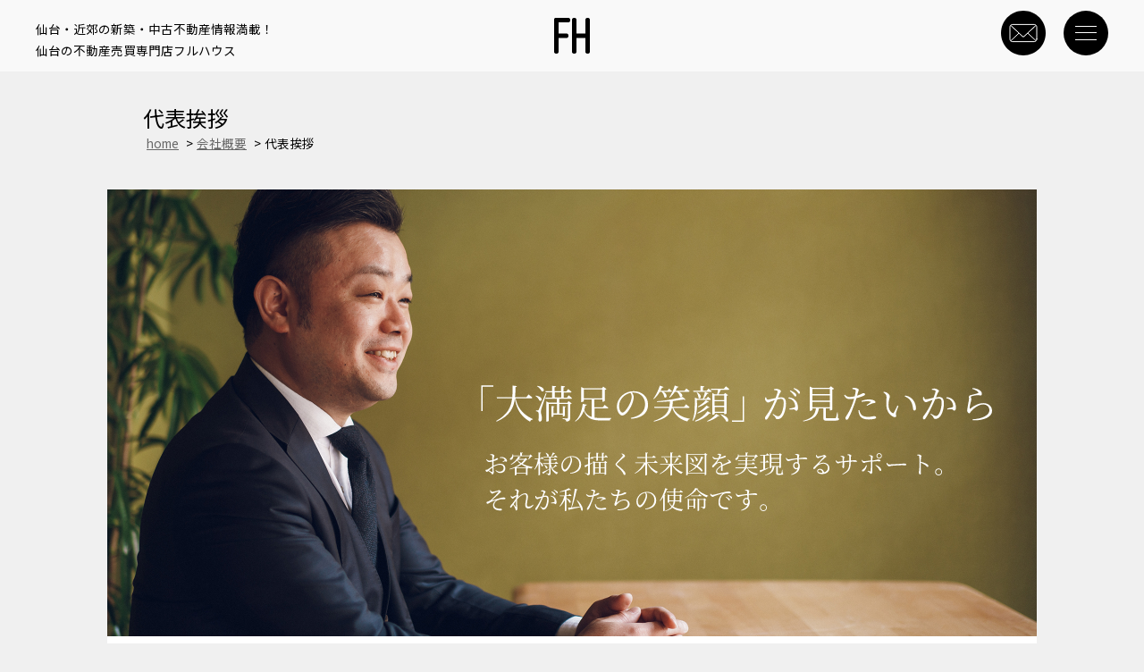

--- FILE ---
content_type: text/html; charset=UTF-8
request_url: https://sendai-fh.jp/company/message/
body_size: 8864
content:
<!doctype html>
<html>
<head prefix="og: https://ogp.me/ns# fb: https://ogp.me/ns/fb# website: https://ogp.me/ns/website#">
  <meta charset="UTF-8">
  <meta http-equiv="X-UA-Compatible" content="IE=edge">
  <meta name="viewport" content="width=device-width, initial-scale=1, minimum-scale=1, maximum-scale=1, user-scalable=no">
  <meta name="format-detection" content="email=no,telephone=no,address=no">
  <meta name="robots" content="index,follow">
  <link rel="stylesheet" href="https://sendai-fh.jp/wp-content/themes/fullhouse/global/css/default.css">
  <link rel="stylesheet" href="https://sendai-fh.jp/wp-content/themes/fullhouse/global/css/pages.css">
  <link rel="stylesheet" href="https://sendai-fh.jp/wp-content/themes/fullhouse/global/css/slideshow.css">
  <link rel="preconnect" href="https://fonts.googleapis.com">
  <link rel="preconnect" href="https://fonts.gstatic.com" crossorigin>
  <link href="https://fonts.googleapis.com/css2?family=Noto+Sans+JP&display=swap" rel="stylesheet">
  <link rel="icon" sizes="16x16" href="https://sendai-fh.jp/wp-content/themes/fullhouse/global/images/favicon.ico" />
  <link rel="icon" href="https://sendai-fh.jp/wp-content/themes/fullhouse/global/images/logo.svg" type="image/svg+xml">
  <link rel="apple-touch-icon" href="https://sendai-fh.jp/wp-content/themes/fullhouse/global/images/apple-touch-icon.png">
  <link rel="manifest" href="https://sendai-fh.jp/wp-content/themes/fullhouse/manifest.json" />

            <!-- Google Tag Manager -->
  <script>(function(w,d,s,l,i){w[l]=w[l]||[];w[l].push({'gtm.start':
new Date().getTime(),event:'gtm.js'});var f=d.getElementsByTagName(s)[0],
j=d.createElement(s),dl=l!='dataLayer'?'&l='+l:'';j.async=true;j.src=
'https://www.googletagmanager.com/gtm.js?id='+i+dl;f.parentNode.insertBefore(j,f);
})(window,document,'script','dataLayer','GTM-TBBRJXB');</script>
  <!-- End Google Tag Manager -->

  <!-- Global site tag (gtag.js) - Google Analytics -->
  <script async src="https://www.googletagmanager.com/gtag/js?id=G-GTZB1B4XM9"></script>
  <script>
    window.dataLayer = window.dataLayer || [];
    function gtag(){dataLayer.push(arguments);}
    gtag('js', new Date());

    gtag('config', 'G-GTZB1B4XM9');
    gtag('config', 'UA-221508712-1');
  </script>

  <!-- KASIKA TRACKING CODE -->
  <script type="text/javascript" src="//panda.kasika.io/tag-manager/?pid=0C427DCED1573817F38C4AF04C62A4F9"></script>
  <!-- KASIKA TRACKING CODE -->

  <meta name="facebook-domain-verification" content="bmodyibrv65unuflk8qk48srrh3jzm" />
  
  
		<!-- All in One SEO 4.2.1.1 -->
		<title>代表挨拶 - 仙台の不動産売買 株式会社フルハウス</title>
		<meta name="description" content="フルハウスの阿部と申します。 この度は、弊社ホームページをご覧いただき、誠にありがとうございます。 弊社は20" />
		<meta name="robots" content="max-image-preview:large" />
		<link rel="canonical" href="https://sendai-fh.jp/company/message/" />
		<meta property="og:locale" content="ja_JP" />
		<meta property="og:site_name" content="仙台の不動産売買　株式会社フルハウス - 仙台の不動産売買はフルハウスにお任せ下さい、一戸建を専門に仙台の不動産を売買しております。買取売買査定やオープンハウスなども仙台を中心に行っております。" />
		<meta property="og:type" content="article" />
		<meta property="og:title" content="代表挨拶 - 仙台の不動産売買 株式会社フルハウス" />
		<meta property="og:description" content="フルハウスの阿部と申します。 この度は、弊社ホームページをご覧いただき、誠にありがとうございます。 弊社は20" />
		<meta property="og:url" content="https://sendai-fh.jp/company/message/" />
		<meta property="article:published_time" content="2022-01-16T16:12:58+00:00" />
		<meta property="article:modified_time" content="2022-01-17T15:13:08+00:00" />
		<meta name="twitter:card" content="summary" />
		<meta name="twitter:title" content="代表挨拶 - 仙台の不動産売買 株式会社フルハウス" />
		<meta name="twitter:description" content="フルハウスの阿部と申します。 この度は、弊社ホームページをご覧いただき、誠にありがとうございます。 弊社は20" />
		<script type="application/ld+json" class="aioseo-schema">
			{"@context":"https:\/\/schema.org","@graph":[{"@type":"WebSite","@id":"https:\/\/sendai-fh.jp\/#website","url":"https:\/\/sendai-fh.jp\/","name":"\u4ed9\u53f0\u306e\u4e0d\u52d5\u7523\u58f2\u8cb7\u3000\u682a\u5f0f\u4f1a\u793e\u30d5\u30eb\u30cf\u30a6\u30b9","description":"\u4ed9\u53f0\u306e\u4e0d\u52d5\u7523\u58f2\u8cb7\u306f\u30d5\u30eb\u30cf\u30a6\u30b9\u306b\u304a\u4efb\u305b\u4e0b\u3055\u3044\u3001\u4e00\u6238\u5efa\u3092\u5c02\u9580\u306b\u4ed9\u53f0\u306e\u4e0d\u52d5\u7523\u3092\u58f2\u8cb7\u3057\u3066\u304a\u308a\u307e\u3059\u3002\u8cb7\u53d6\u58f2\u8cb7\u67fb\u5b9a\u3084\u30aa\u30fc\u30d7\u30f3\u30cf\u30a6\u30b9\u306a\u3069\u3082\u4ed9\u53f0\u3092\u4e2d\u5fc3\u306b\u884c\u3063\u3066\u304a\u308a\u307e\u3059\u3002","inLanguage":"ja","publisher":{"@id":"https:\/\/sendai-fh.jp\/#organization"}},{"@type":"Organization","@id":"https:\/\/sendai-fh.jp\/#organization","name":"\u4ed9\u53f0\u306e\u4e0d\u52d5\u7523\u58f2\u8cb7\u3000\u682a\u5f0f\u4f1a\u793e\u30d5\u30eb\u30cf\u30a6\u30b9","url":"https:\/\/sendai-fh.jp\/"},{"@type":"BreadcrumbList","@id":"https:\/\/sendai-fh.jp\/company\/message\/#breadcrumblist","itemListElement":[{"@type":"ListItem","@id":"https:\/\/sendai-fh.jp\/#listItem","position":1,"item":{"@type":"WebPage","@id":"https:\/\/sendai-fh.jp\/","name":"\u30db\u30fc\u30e0","description":"\u4ed9\u53f0\u306e\u4e0d\u52d5\u7523\u58f2\u8cb7\u306f\u30d5\u30eb\u30cf\u30a6\u30b9\u306b\u304a\u4efb\u305b\u4e0b\u3055\u3044\u3001\u4e00\u6238\u5efa\u3092\u5c02\u9580\u306b\u4ed9\u53f0\u306e\u4e0d\u52d5\u7523\u3092\u58f2\u8cb7\u3057\u3066\u304a\u308a\u307e\u3059\u3002\u8cb7\u53d6\u58f2\u8cb7\u67fb\u5b9a\u3084\u30aa\u30fc\u30d7\u30f3\u30cf\u30a6\u30b9\u306a\u3069\u3082\u4ed9\u53f0\u3092\u4e2d\u5fc3\u306b\u884c\u3063\u3066\u304a\u308a\u307e\u3059\u3002","url":"https:\/\/sendai-fh.jp\/"},"nextItem":"https:\/\/sendai-fh.jp\/company\/#listItem"},{"@type":"ListItem","@id":"https:\/\/sendai-fh.jp\/company\/#listItem","position":2,"item":{"@type":"WebPage","@id":"https:\/\/sendai-fh.jp\/company\/","name":"\u4f1a\u793e\u6982\u8981","url":"https:\/\/sendai-fh.jp\/company\/"},"nextItem":"https:\/\/sendai-fh.jp\/company\/message\/#listItem","previousItem":"https:\/\/sendai-fh.jp\/#listItem"},{"@type":"ListItem","@id":"https:\/\/sendai-fh.jp\/company\/message\/#listItem","position":3,"item":{"@type":"WebPage","@id":"https:\/\/sendai-fh.jp\/company\/message\/","name":"\u4ee3\u8868\u6328\u62f6","description":"\u30d5\u30eb\u30cf\u30a6\u30b9\u306e\u963f\u90e8\u3068\u7533\u3057\u307e\u3059\u3002 \u3053\u306e\u5ea6\u306f\u3001\u5f0a\u793e\u30db\u30fc\u30e0\u30da\u30fc\u30b8\u3092\u3054\u89a7\u3044\u305f\u3060\u304d\u3001\u8aa0\u306b\u3042\u308a\u304c\u3068\u3046\u3054\u3056\u3044\u307e\u3059\u3002 \u5f0a\u793e\u306f20","url":"https:\/\/sendai-fh.jp\/company\/message\/"},"previousItem":"https:\/\/sendai-fh.jp\/company\/#listItem"}]},{"@type":"WebPage","@id":"https:\/\/sendai-fh.jp\/company\/message\/#webpage","url":"https:\/\/sendai-fh.jp\/company\/message\/","name":"\u4ee3\u8868\u6328\u62f6 - \u4ed9\u53f0\u306e\u4e0d\u52d5\u7523\u58f2\u8cb7 \u682a\u5f0f\u4f1a\u793e\u30d5\u30eb\u30cf\u30a6\u30b9","description":"\u30d5\u30eb\u30cf\u30a6\u30b9\u306e\u963f\u90e8\u3068\u7533\u3057\u307e\u3059\u3002 \u3053\u306e\u5ea6\u306f\u3001\u5f0a\u793e\u30db\u30fc\u30e0\u30da\u30fc\u30b8\u3092\u3054\u89a7\u3044\u305f\u3060\u304d\u3001\u8aa0\u306b\u3042\u308a\u304c\u3068\u3046\u3054\u3056\u3044\u307e\u3059\u3002 \u5f0a\u793e\u306f20","inLanguage":"ja","isPartOf":{"@id":"https:\/\/sendai-fh.jp\/#website"},"breadcrumb":{"@id":"https:\/\/sendai-fh.jp\/company\/message\/#breadcrumblist"},"datePublished":"2022-01-16T16:12:58+09:00","dateModified":"2022-01-17T15:13:08+09:00"}]}
		</script>
		<!-- All in One SEO -->

<link rel="alternate" title="oEmbed (JSON)" type="application/json+oembed" href="https://sendai-fh.jp/wp-json/oembed/1.0/embed?url=https%3A%2F%2Fsendai-fh.jp%2Fcompany%2Fmessage%2F" />
<link rel="alternate" title="oEmbed (XML)" type="text/xml+oembed" href="https://sendai-fh.jp/wp-json/oembed/1.0/embed?url=https%3A%2F%2Fsendai-fh.jp%2Fcompany%2Fmessage%2F&#038;format=xml" />
<style id='wp-img-auto-sizes-contain-inline-css' type='text/css'>
img:is([sizes=auto i],[sizes^="auto," i]){contain-intrinsic-size:3000px 1500px}
/*# sourceURL=wp-img-auto-sizes-contain-inline-css */
</style>
<style id='wp-emoji-styles-inline-css' type='text/css'>

	img.wp-smiley, img.emoji {
		display: inline !important;
		border: none !important;
		box-shadow: none !important;
		height: 1em !important;
		width: 1em !important;
		margin: 0 0.07em !important;
		vertical-align: -0.1em !important;
		background: none !important;
		padding: 0 !important;
	}
/*# sourceURL=wp-emoji-styles-inline-css */
</style>
<style id='wp-block-library-inline-css' type='text/css'>
:root{--wp-block-synced-color:#7a00df;--wp-block-synced-color--rgb:122,0,223;--wp-bound-block-color:var(--wp-block-synced-color);--wp-editor-canvas-background:#ddd;--wp-admin-theme-color:#007cba;--wp-admin-theme-color--rgb:0,124,186;--wp-admin-theme-color-darker-10:#006ba1;--wp-admin-theme-color-darker-10--rgb:0,107,160.5;--wp-admin-theme-color-darker-20:#005a87;--wp-admin-theme-color-darker-20--rgb:0,90,135;--wp-admin-border-width-focus:2px}@media (min-resolution:192dpi){:root{--wp-admin-border-width-focus:1.5px}}.wp-element-button{cursor:pointer}:root .has-very-light-gray-background-color{background-color:#eee}:root .has-very-dark-gray-background-color{background-color:#313131}:root .has-very-light-gray-color{color:#eee}:root .has-very-dark-gray-color{color:#313131}:root .has-vivid-green-cyan-to-vivid-cyan-blue-gradient-background{background:linear-gradient(135deg,#00d084,#0693e3)}:root .has-purple-crush-gradient-background{background:linear-gradient(135deg,#34e2e4,#4721fb 50%,#ab1dfe)}:root .has-hazy-dawn-gradient-background{background:linear-gradient(135deg,#faaca8,#dad0ec)}:root .has-subdued-olive-gradient-background{background:linear-gradient(135deg,#fafae1,#67a671)}:root .has-atomic-cream-gradient-background{background:linear-gradient(135deg,#fdd79a,#004a59)}:root .has-nightshade-gradient-background{background:linear-gradient(135deg,#330968,#31cdcf)}:root .has-midnight-gradient-background{background:linear-gradient(135deg,#020381,#2874fc)}:root{--wp--preset--font-size--normal:16px;--wp--preset--font-size--huge:42px}.has-regular-font-size{font-size:1em}.has-larger-font-size{font-size:2.625em}.has-normal-font-size{font-size:var(--wp--preset--font-size--normal)}.has-huge-font-size{font-size:var(--wp--preset--font-size--huge)}.has-text-align-center{text-align:center}.has-text-align-left{text-align:left}.has-text-align-right{text-align:right}.has-fit-text{white-space:nowrap!important}#end-resizable-editor-section{display:none}.aligncenter{clear:both}.items-justified-left{justify-content:flex-start}.items-justified-center{justify-content:center}.items-justified-right{justify-content:flex-end}.items-justified-space-between{justify-content:space-between}.screen-reader-text{border:0;clip-path:inset(50%);height:1px;margin:-1px;overflow:hidden;padding:0;position:absolute;width:1px;word-wrap:normal!important}.screen-reader-text:focus{background-color:#ddd;clip-path:none;color:#444;display:block;font-size:1em;height:auto;left:5px;line-height:normal;padding:15px 23px 14px;text-decoration:none;top:5px;width:auto;z-index:100000}html :where(.has-border-color){border-style:solid}html :where([style*=border-top-color]){border-top-style:solid}html :where([style*=border-right-color]){border-right-style:solid}html :where([style*=border-bottom-color]){border-bottom-style:solid}html :where([style*=border-left-color]){border-left-style:solid}html :where([style*=border-width]){border-style:solid}html :where([style*=border-top-width]){border-top-style:solid}html :where([style*=border-right-width]){border-right-style:solid}html :where([style*=border-bottom-width]){border-bottom-style:solid}html :where([style*=border-left-width]){border-left-style:solid}html :where(img[class*=wp-image-]){height:auto;max-width:100%}:where(figure){margin:0 0 1em}html :where(.is-position-sticky){--wp-admin--admin-bar--position-offset:var(--wp-admin--admin-bar--height,0px)}@media screen and (max-width:600px){html :where(.is-position-sticky){--wp-admin--admin-bar--position-offset:0px}}
/*wp_block_styles_on_demand_placeholder:6940c64c965ef*/
/*# sourceURL=wp-block-library-inline-css */
</style>
<style id='classic-theme-styles-inline-css' type='text/css'>
/*! This file is auto-generated */
.wp-block-button__link{color:#fff;background-color:#32373c;border-radius:9999px;box-shadow:none;text-decoration:none;padding:calc(.667em + 2px) calc(1.333em + 2px);font-size:1.125em}.wp-block-file__button{background:#32373c;color:#fff;text-decoration:none}
/*# sourceURL=/wp-includes/css/classic-themes.min.css */
</style>
<script type="text/javascript" src="https://sendai-fh.jp/wp-includes/js/jquery/jquery.min.js?ver=3.7.1" id="jquery-core-js"></script>
<script type="text/javascript" src="https://sendai-fh.jp/wp-includes/js/jquery/jquery-migrate.min.js?ver=3.4.1" id="jquery-migrate-js"></script>
<script type="text/javascript" src="https://sendai-fh.jp/wp-content/themes/fullhouse/global/js/scroll.js?ver=6.9" id="scroll-js"></script>
<script type="text/javascript" src="https://sendai-fh.jp/wp-content/themes/fullhouse/global/js/rellax.js?ver=6.9" id="rellax-min-js"></script>
<script type="text/javascript" src="https://sendai-fh.jp/wp-content/themes/fullhouse/global/js/nav.js?ver=6.9" id="nav-js"></script>
<script type="text/javascript" src="https://sendai-fh.jp/wp-content/themes/fullhouse/global/js/slideshow.js?ver=6.9" id="slideshow-js"></script>
<link rel="https://api.w.org/" href="https://sendai-fh.jp/wp-json/" /><link rel="alternate" title="JSON" type="application/json" href="https://sendai-fh.jp/wp-json/wp/v2/pages/71" /><link rel="EditURI" type="application/rsd+xml" title="RSD" href="https://sendai-fh.jp/xmlrpc.php?rsd" />
<meta name="generator" content="WordPress 6.9" />
<link rel='shortlink' href='https://sendai-fh.jp/?p=71' />
</head>

<body>
  <!-- Google Tag Manager (noscript) -->
  <noscript><iframe src="https://www.googletagmanager.com/ns.html?id=GTM-TBBRJXB" height="0" width="0" style="display:none;visibility:hidden"></iframe></noscript>
  <!-- End Google Tag Manager (noscript) -->
  <header>
    <p class="description">      仙台・近郊の新築・中古不動産情報満載！<br>
      仙台の不動産売買専門店フルハウス
    </p>    <p class="logo">      <a href="https://sendai-fh.jp">
        <img src="https://sendai-fh.jp/wp-content/themes/fullhouse/global/images/logo.svg" width="40" height="40" alt="フルハウス ロゴ">
      </a>
    </p>    <div id="icon_mail">
      <a href="/inquiry/form"><img src="https://sendai-fh.jp/wp-content/themes/fullhouse/global/icons/icon_mail.svg" width="50" height="50" alt="お問い合せ"></a>
    </div>
    <div id="menu_btn">
      <div class="menu-trigger">
        <span></span>
        <span></span>
        <span></span>
      </div>
    </div>
    <nav id="nav">
      <ul id="menu-menu-fullhouse" class="nav"><li id="menu-item-149" class="menu-item menu-item-type-custom menu-item-object-custom menu-item-has-children menu-item-149"><a href="#">不動産を買いたい</a>
<ul class="sub-menu">
	<li id="menu-item-158" class="menu-item menu-item-type-custom menu-item-object-custom menu-item-158"><a target="_blank" href="https://suumo.jp/ikkodate/__JJ_JJ010FJ001_arz1020z2bsz1020z2kkcz1138055005z2kkcz1138055007z2kkcz1138055013z2kkcz1138055015.html">新築戸建て</a></li>
	<li id="menu-item-159" class="menu-item menu-item-type-custom menu-item-object-custom menu-item-159"><a target="_blank" href="https://suumo.jp/chukoikkodate/__JJ_JJ010FJ001_arz1020z2bsz1021z2kkcz1138055005z2kkcz1138055007z2kkcz1138055013z2kkcz1138055015.html">中古戸建て</a></li>
	<li id="menu-item-160" class="menu-item menu-item-type-custom menu-item-object-custom menu-item-160"><a target="_blank" href="https://suumo.jp/chukomansion/__JJ_JJ010FJ001_arz1020z2bsz1011z2kkcz1138055005z2kkcz1138055007z2kkcz1138055013z2kkcz1138055015.html">マンション</a></li>
	<li id="menu-item-161" class="menu-item menu-item-type-custom menu-item-object-custom menu-item-161"><a target="_blank" href="https://suumo.jp/tochi/__JJ_JJ010FJ001_arz1020z2bsz1030z2kkcz1138055005z2kkcz1138055007z2kkcz1138055013z2kkcz1138055015.html">土地</a></li>
</ul>
</li>
<li id="menu-item-150" class="menu-item menu-item-type-custom menu-item-object-custom menu-item-has-children menu-item-150"><a href="#">不動産を売りたい</a>
<ul class="sub-menu">
	<li id="menu-item-162" class="menu-item menu-item-type-post_type menu-item-object-page menu-item-162"><a href="https://sendai-fh.jp/inquiry/assessment/">査定フォーム</a></li>
	<li id="menu-item-163" class="menu-item menu-item-type-post_type menu-item-object-page menu-item-163"><a href="https://sendai-fh.jp/consultation/selling01/">売却の流れ</a></li>
</ul>
</li>
<li id="menu-item-151" class="menu-item menu-item-type-custom menu-item-object-custom menu-item-has-children menu-item-151"><a href="#">住まいのご相談</a>
<ul class="sub-menu">
	<li id="menu-item-164" class="menu-item menu-item-type-post_type menu-item-object-page menu-item-164"><a href="https://sendai-fh.jp/consultation/buying01/">買うときのご相談</a></li>
	<li id="menu-item-165" class="menu-item menu-item-type-post_type menu-item-object-page menu-item-165"><a href="https://sendai-fh.jp/consultation/selling01/">売るときのご相談</a></li>
	<li id="menu-item-174" class="menu-item menu-item-type-post_type menu-item-object-page menu-item-174"><a href="https://sendai-fh.jp/column/">住まいのコラム</a></li>
</ul>
</li>
<li id="menu-item-152" class="menu-item menu-item-type-post_type menu-item-object-page menu-item-152"><a href="https://sendai-fh.jp/open_house/">現地説明会（オープンハウス）</a></li>
<li id="menu-item-153" class="menu-item menu-item-type-post_type menu-item-object-page menu-item-153"><a href="https://sendai-fh.jp/g3/">最新配布広告</a></li>
<li id="menu-item-155" class="menu-item menu-item-type-custom menu-item-object-custom current-menu-ancestor current-menu-parent menu-item-has-children menu-item-155"><a href="#">会社概要</a>
<ul class="sub-menu">
	<li id="menu-item-168" class="menu-item menu-item-type-post_type menu-item-object-page current-menu-item page_item page-item-71 current_page_item menu-item-168"><a href="https://sendai-fh.jp/company/message/" aria-current="page">代表挨拶</a></li>
	<li id="menu-item-2458" class="menu-item menu-item-type-custom menu-item-object-custom menu-item-2458"><a target="_blank" href="https://suumo.jp/ikkodate/kaisha/staff/__JJ_JJ051FD006_arz1020z2bsz1020z2kcz1138055005.html">スタッフ紹介</a></li>
	<li id="menu-item-170" class="menu-item menu-item-type-post_type menu-item-object-page menu-item-170"><a href="https://sendai-fh.jp/company/kabano/">蒲町本店</a></li>
	<li id="menu-item-169" class="menu-item menu-item-type-post_type menu-item-object-page menu-item-169"><a href="https://sendai-fh.jp/company/minami/">南仙台店</a></li>
	<li id="menu-item-1194" class="menu-item menu-item-type-post_type menu-item-object-page menu-item-1194"><a href="https://sendai-fh.jp/company/forte/">フォルテ大河原店</a></li>
</ul>
</li>
<li id="menu-item-157" class="menu-item menu-item-type-post_type menu-item-object-page menu-item-157"><a href="https://sendai-fh.jp/inquiry/form/">お問い合わせ</a></li>
</ul>    </nav>
    <div class="overlay"></div>
  </header>
  <!--  end of header -->

  <div id="title">
    <h3>代表挨拶</h3>
    <ul class="smt-hidden">
      <li><a href="https://sendai-fh.jp">home</a></li>
      <li><a href="https://sendai-fh.jp/company/">会社概要</a></li>
      <li>代表挨拶</li>
    </ul>
  </div>

<div id="company_president"><img fetchpriority="high" decoding="async" class="president_comment" src="/wp-content/themes/fullhouse/company/images/copy_president.svg" alt="「大満足の笑顔」が見たいから。お客さまの描く未来図を実現するサポート。それが私たちの使命です。" width="1000" height="500" /></div>
<div id="container">
<p>フルハウスの阿部と申します。</p>
<p>この度は、弊社ホームページをご覧いただき、誠にありがとうございます。</p>
<p>弊社は2010年創業以来、不動産売買を専門に取り組んでいる会社です。</p>
<p>「住まいを通じて、お客様とご家族の皆様に満足と感動を提供する」を経営理念とし、スタッフと共に歩んでいます。</p>
<p class="mb20">お客様の描く未来図はどのようなものなのか、相手の立場を自分に置き換えて自分だったらどう思うか、どうするのかを真剣に考え深く理解するよう努めております。</p>
<p>「お客様の笑顔のために、己のすべてを懸けよ」</p>
<p class="mb20">私どものすべての思いはそこにあります。</p>
<p>弊社は、ご購入はもちろんご売却・不動産査定等々、不動産に関する様々なご相談に対して、不動産売買のプロとしてお客様から信頼と信用を頂けるように、メリットだけでなくデメリットもしっかりとお伝えし、根拠のある提案をするよう心がけております。</p>
<p>お客様と出会えることに感謝の気持ちを持ち、誠実な対応でお客様が描く未来図を実現するサポートをしていくことを社会的責務と考え、未来へ向けて共に歩んで参ります。</p>
<p class="align_right"><img decoding="async" src="/wp-content/themes/fullhouse/company/images/signature.png" alt="" width="260" height="100" /></p>
</div>


<div id="sns">
    <div id="sns_inner">
      <!-- 
      <div id="sns_icons">
        <a href="#"><img src="https://sendai-fh.jp/wp-content/themes/fullhouse/global/icons/icon_Instagram.svg" width=" 80" height="80" alt="インスタグラム"></a>
        <a href="#"><img src="https://sendai-fh.jp/wp-content/themes/fullhouse/global/icons/icon_twitter.svg" width=" 80" height="80" alt="ツイッター"></a>
        <a href="#"><img src="https://sendai-fh.jp/wp-content/themes/fullhouse/global/icons/icon_facebook.svg" width=" 80" height="80" alt="facebook"></a>
      </div>
      -->

      <p><img src="https://sendai-fh.jp/wp-content/themes/fullhouse/global/images/free_dial.svg" width="240" height="60" alt="0120-73-2684"></p>
      <p>営業時間 : 10:00～18:00 / 定休日 : 年末年始</p>
    </div>
  </div>
  <!-- end of sns -->
  
  <div id="pageTop">
    <a href="#"><img src="https://sendai-fh.jp/wp-content/themes/fullhouse/global/icons/icon_to_top.svg" width="40" height="40" alt="ページトップへ"></a>
  </div>
  <!-- /end of transition -->
  
  <footer>
    <ul>
      <li><a href="/company/kabano">会社概要</a></li>
      <li><a href="/inquiry/form">お問合せ</a></li>
    </ul>
    <p>〒984-0016 宮城県仙台市若林区蒲町東10番地の4 / 代表022-290-5061 / FAX022-290-5062</p>
    <p class="mb20">（公社）全日本不動産協会会員　（公社）不動産保証協会会員　宮城県知事（4）第5729号</p>
    <p>&copy; copyright 2022 仙台不動産売買　株式会社フルハウス All rights reserved.</p>
  </footer>
  <!-- end of footer -->
  

  <script type="speculationrules">
{"prefetch":[{"source":"document","where":{"and":[{"href_matches":"/*"},{"not":{"href_matches":["/wp-*.php","/wp-admin/*","/wp-content/uploads/*","/wp-content/*","/wp-content/plugins/*","/wp-content/themes/fullhouse/*","/*\\?(.+)"]}},{"not":{"selector_matches":"a[rel~=\"nofollow\"]"}},{"not":{"selector_matches":".no-prefetch, .no-prefetch a"}}]},"eagerness":"conservative"}]}
</script>
<script type="text/javascript" src="https://sendai-fh.jp/wp-content/plugins/table-of-contents-plus/front.min.js?ver=2106" id="toc-front-js"></script>
<script id="wp-emoji-settings" type="application/json">
{"baseUrl":"https://s.w.org/images/core/emoji/17.0.2/72x72/","ext":".png","svgUrl":"https://s.w.org/images/core/emoji/17.0.2/svg/","svgExt":".svg","source":{"concatemoji":"https://sendai-fh.jp/wp-includes/js/wp-emoji-release.min.js?ver=6.9"}}
</script>
<script type="module">
/* <![CDATA[ */
/*! This file is auto-generated */
const a=JSON.parse(document.getElementById("wp-emoji-settings").textContent),o=(window._wpemojiSettings=a,"wpEmojiSettingsSupports"),s=["flag","emoji"];function i(e){try{var t={supportTests:e,timestamp:(new Date).valueOf()};sessionStorage.setItem(o,JSON.stringify(t))}catch(e){}}function c(e,t,n){e.clearRect(0,0,e.canvas.width,e.canvas.height),e.fillText(t,0,0);t=new Uint32Array(e.getImageData(0,0,e.canvas.width,e.canvas.height).data);e.clearRect(0,0,e.canvas.width,e.canvas.height),e.fillText(n,0,0);const a=new Uint32Array(e.getImageData(0,0,e.canvas.width,e.canvas.height).data);return t.every((e,t)=>e===a[t])}function p(e,t){e.clearRect(0,0,e.canvas.width,e.canvas.height),e.fillText(t,0,0);var n=e.getImageData(16,16,1,1);for(let e=0;e<n.data.length;e++)if(0!==n.data[e])return!1;return!0}function u(e,t,n,a){switch(t){case"flag":return n(e,"\ud83c\udff3\ufe0f\u200d\u26a7\ufe0f","\ud83c\udff3\ufe0f\u200b\u26a7\ufe0f")?!1:!n(e,"\ud83c\udde8\ud83c\uddf6","\ud83c\udde8\u200b\ud83c\uddf6")&&!n(e,"\ud83c\udff4\udb40\udc67\udb40\udc62\udb40\udc65\udb40\udc6e\udb40\udc67\udb40\udc7f","\ud83c\udff4\u200b\udb40\udc67\u200b\udb40\udc62\u200b\udb40\udc65\u200b\udb40\udc6e\u200b\udb40\udc67\u200b\udb40\udc7f");case"emoji":return!a(e,"\ud83e\u1fac8")}return!1}function f(e,t,n,a){let r;const o=(r="undefined"!=typeof WorkerGlobalScope&&self instanceof WorkerGlobalScope?new OffscreenCanvas(300,150):document.createElement("canvas")).getContext("2d",{willReadFrequently:!0}),s=(o.textBaseline="top",o.font="600 32px Arial",{});return e.forEach(e=>{s[e]=t(o,e,n,a)}),s}function r(e){var t=document.createElement("script");t.src=e,t.defer=!0,document.head.appendChild(t)}a.supports={everything:!0,everythingExceptFlag:!0},new Promise(t=>{let n=function(){try{var e=JSON.parse(sessionStorage.getItem(o));if("object"==typeof e&&"number"==typeof e.timestamp&&(new Date).valueOf()<e.timestamp+604800&&"object"==typeof e.supportTests)return e.supportTests}catch(e){}return null}();if(!n){if("undefined"!=typeof Worker&&"undefined"!=typeof OffscreenCanvas&&"undefined"!=typeof URL&&URL.createObjectURL&&"undefined"!=typeof Blob)try{var e="postMessage("+f.toString()+"("+[JSON.stringify(s),u.toString(),c.toString(),p.toString()].join(",")+"));",a=new Blob([e],{type:"text/javascript"});const r=new Worker(URL.createObjectURL(a),{name:"wpTestEmojiSupports"});return void(r.onmessage=e=>{i(n=e.data),r.terminate(),t(n)})}catch(e){}i(n=f(s,u,c,p))}t(n)}).then(e=>{for(const n in e)a.supports[n]=e[n],a.supports.everything=a.supports.everything&&a.supports[n],"flag"!==n&&(a.supports.everythingExceptFlag=a.supports.everythingExceptFlag&&a.supports[n]);var t;a.supports.everythingExceptFlag=a.supports.everythingExceptFlag&&!a.supports.flag,a.supports.everything||((t=a.source||{}).concatemoji?r(t.concatemoji):t.wpemoji&&t.twemoji&&(r(t.twemoji),r(t.wpemoji)))});
//# sourceURL=https://sendai-fh.jp/wp-includes/js/wp-emoji-loader.min.js
/* ]]> */
</script>
</body>
</html>

--- FILE ---
content_type: text/css
request_url: https://sendai-fh.jp/wp-content/themes/fullhouse/global/css/default.css
body_size: 805
content:
@charset "UTF-8";
/* Default */

/*	Reset
------------------------------------------------------------ */ 
@import url("reset.css");

/*	Elements
------------------------------------------------------------ */ 
@import url("elements.css");

/*	Menu
------------------------------------------------------------ */ 
@import url("menu.css");


/* Links
------------------------------------------------------------ */
a:link { text-decoration: underline; color:#666; }
a:visited { text-decoration: underline; color:#666; }
a:hover { text-decoration: underline; color:#000; }
a:active { text-decoration: underline; color:#666; }


/* Body
------------------------------------------------------------ */
body {
	position: relative;
    background: #fff;
	font-size:15px;
	line-height:160%;
	color:#000;
    font-family: 'Noto Sans JP', sans-serif;
}

/* Header
------------------------------------------------------------ */
header { width: 100%; height: 80px; background:rgba(255,255,255,0.6); position: fixed; top: 0; z-index: 99;}
header h1, header p.logo { width: 40px; position: fixed; top: 20px; left:0; right: 0;margin: 0 auto; z-index: 1;}
header h2, header p.description { position: fixed; top: 20px ;left: 40px; font-size: 90%; z-index: 2; }
header #icon_mail { position: fixed; top: 12px; right: 110px; z-index: 3; }

/* sns
------------------------------------------------------------ */
#sns { width: 100%; background: #fff; padding: 40px 0;}
#sns #sns_inner { width: 1000px; margin: 0 auto; text-align: center; font-size: 90%;}
#sns #sns_icons { width: 240px; margin: 0 auto; display: flex;}

/* page top
------------------------------------------------------------ */ 
#pageTop { position: fixed; z-index: 10; bottom: 20px; right: 20px;}

/* Footer
------------------------------------------------------------ */
footer { position: relative; z-index: 1; background-color:#000; text-align:center; padding:20px; font-size: 90%; color: #fff;} 
footer ul {margin-bottom: 20px;}
footer ul li  {display: inline; padding:0 8px;}
footer ul li {border-left: 1px solid #ccc;}
footer ul li:last-child {border-right: 1px solid #ccc;}

footer a:link { text-decoration: none; color:#ccc; }
footer a:visited { text-decoration: none; color:#ccc; }
footer a:hover { text-decoration: underline; color:#fff; }
footer a:active { text-decoration: none; color:#ccc; }



@media screen and (max-width: 1039px) {
	/* Header
	------------------------------------------------------------ */
	header { width: 100vw; height: 80px; background:rgba(255,255,255,0.6); position: fixed; top: 0; z-index: 99;}
	header h1 { width: 40px; position: fixed; top: 20px; left:0; right: 0;margin: 0 auto; z-index: 1;}
	header h2 { position: fixed; top: 20px ;left: 40px; font-size: 90%; z-index: 2; }
	header #icon_mail { position: fixed; top: 12px; right: 110px; z-index: 3; }

	/* sns
	------------------------------------------------------------ */
	#sns { width: 100vw; background: #fff; padding: 40px 0;}
	#sns #sns_inner { max-width: 1000px; width: 100vw; margin: 0 auto; text-align: center; font-size: 90%;}

	/* page top
	------------------------------------------------------------ */ 
	#pageTop { position: fixed; z-index: 10; bottom: 20px; right: 20px;}

	/* Footer
	------------------------------------------------------------ */
	footer { position: relative; z-index: 1; background-color:#000; text-align:center; padding:20px; font-size: 90%; color: #fff;} 
	footer ul {margin-bottom: 20px;}
	footer ul li  {display: inline; padding:0 8px;}
	footer ul li {border-left: 1px solid #ccc;}
	footer ul li:last-child {border-right: 1px solid #ccc;}

	footer a:link { text-decoration: none; color:#ccc; }
	footer a:visited { text-decoration: none; color:#ccc; }
	footer a:hover { text-decoration: underline; color:#fff; }
	footer a:active { text-decoration: none; color:#ccc; }
}



@media screen and (max-width: 519px) {
	/* Header
	------------------------------------------------------------ */
	header { width: 100vw; height: 80px; background:rgba(255,255,255,0.6); position: fixed; top: 0; z-index: 99;}
	header h1 { width: 40px; position: fixed; top: 20px; left:0; right: 0;margin: 0 auto; z-index: 1;}
	header h2 { display: none; }
	header #icon_mail { position: fixed; top: 12px; right: 80px; z-index: 3; }

	/* sns
	------------------------------------------------------------ */
	#sns { width: 100vw; background: #fff; padding: 40px 0;}
	#sns #sns_inner { width: 100vw	; margin: 0 auto; text-align: center; font-size: 90%;}

	/* page top
	------------------------------------------------------------ */ 
	#pageTop { position: fixed; z-index: 10; bottom: 20px; right: 20px;}

	/* Footer
	------------------------------------------------------------ */
	footer { position: relative; z-index: 1; background-color:#000; text-align:center; padding:20px; font-size: 90%; color: #fff;} 
	footer ul {margin-bottom: 20px;}
	footer ul li  {display: inline; padding:0 8px;}
	footer ul li {border-left: 1px solid #ccc;}
	footer ul li:last-child {border-right: 1px solid #ccc;}

	footer a:link { text-decoration: none; color:#ccc; }
	footer a:visited { text-decoration: none; color:#ccc; }
	footer a:hover { text-decoration: underline; color:#fff; }
	footer a:active { text-decoration: none; color:#ccc; }
}

--- FILE ---
content_type: text/css
request_url: https://sendai-fh.jp/wp-content/themes/fullhouse/global/css/pages.css
body_size: 4265
content:
@charset "UTF-8";
/* pages */


/* body
------------------------------------------------------------ */
body { background: #f0f0f0;}



/* title
------------------------------------------------------------ */
#title { width: 960px; padding-top: 120px; padding-bottom: 40px; margin: 0 auto;}
#title h3 { font-size: 160%;}
#title ul {display: flex; font-size: 90%;}
#title ul li { margin: 4px 8px 0 0;}
#title ul li::before{
 content: ">";
 margin-right: 4px;
}
#title ul li:first-child::before {
 content: "";
}



/* container
------------------------------------------------------------ */
#container { width: 920px; margin: 0 auto 80px; padding: 40px 60px; background: #fff;}
h4 { font-size: 160%; margin-bottom: 40px;}
h5 { font-size: 140%; border-bottom: 1px solid #ccc; margin-bottom: 40px; padding-bottom: 10px;}
h5 a:link { text-decoration: none; color:#666; }
h5 a:visited { text-decoration: none; color:#666; }
h5 a:hover { text-decoration: underline; color:#000; }
h5 a:active { text-decoration: none; color:#666; }

h6 { font-size: 140%;}

.column_container h4 { font-size: 160%; margin-top: 60px; margin-bottom: 40px;}
.column_container h4:first-child { margin-top: 0; }
.column_container h5 { font-size: 130%; border-left: 4px solid #7ec3f2; margin-top: 40px; margin-bottom: 40px; padding-left: 12px; border-bottom: 0;}
.column_container h5 a:link { text-decoration: none; color:#666; }
.column_container h5 a:visited { text-decoration: none; color:#666; }
.column_container h5 a:hover { text-decoration: underline; color:#000; }
.column_container h5 a:active { text-decoration: none; color:#666; }

.column_container h6 { font-size: 120%; border-bottom: 1px solid #ccc; margin-top: 20px; margin-bottom: 10px; padding-bottom: 10px;}

.to_back {
 background-image: url("../icons/icon_to_back.svg");
 background-size: 40px 40px;
 background-repeat: no-repeat;
 background-position: left center;
 padding: 10px 0 10px 50px;
}

.smt-only { display: none; }



/* all‐purpose
------------------------------------------------------------ */
.to_back {
 background-image: url("../icons/icon_to_back.svg");
 background-size: 40px 40px;
 background-repeat: no-repeat;
 background-position: left center;
 padding: 10px 0 10px 50px;
 display: block;
}



/* open house
------------------------------------------------------------ */
.open_house_photo { width: 250px; float: left;}
.open_house_text { width: 650px; float: right;}

table.open_house { width: 100%; margin-bottom: 10px;}
table.open_house th { padding: 6px 12px; vertical-align: top; background: #f0f0f0; border-bottom: 2px solid #fff; white-space: nowrap;}
table.open_house td { padding: 6px 12px; vertical-align: top; border-bottom: 2px solid #fff;}
table.open_house td.price { font-size: 140%; color: #cc0000;}

ul.open_house_btn { font-size: 80%;}
ul.open_house_btn li{ 
display: inline; 
float: right;
 margin-left: 10px;
}

ul.open_house_btn li a.blue{
display: block; 
background-color: #7ec3f2;
padding: 4px 12px;
text-decoration: none;
color: #fff;
text-align: center;
border-radius: 6px;
margin-top: 10px;
}
ul.open_house_btn li a.blue:hover{
background-color: #a2d6f4;
color: #fff;
}

ul.open_house_btn li a.black{
display: block; 
background-color: #000;
padding: 4px 12px;
text-decoration: none;
color: #fff;
text-align: center;
border-radius: 6px;
margin-top: 10px;
}
ul.open_house_btn li a.black:hover{
background-color: #666;
color: #fff;
}



/* consultation
------------------------------------------------------------ */
.local_menu { width: 1040px; margin: 0 auto 10px;}
.local_menu ul { font-size: 90%; display: flex; float: right;}
.local_menu ul li{ margin-right: 6px;}
.local_menu ul li a{
display: block; 
background-color: #7ec3f2;
text-decoration: none;
color: #fff;
border-radius: 6px;
padding: 4px 12px;
}
.local_menu ul li a.btn_gray{
background-color: #ccc;
color: #fff;
}.local_menu ul li a.btn_gray:hover{
background-color: #7ec3f2;
color: #fff;
}
.local_menu ul li a.btn_orange{
background-color: #ef956e;
color: #fff;
}
.local_menu ul li a.btn_gray_orange{
background-color: #ccc;
color: #fff;
}
.local_menu ul li a.btn_gray_orange:hover{
background-color: #ef956e;
color: #fff;
}
 
.menu_container_phto {display: flex; width: 880px; margin: 40px auto 80px; text-align: left; font-size: 90%;}
.menu_box_photo {width: 280px; margin-right: 20px;}
.menu_box_photo_right { width: 280px;}

.special_box { margin-left: 375px; font-size: 60%; line-height: 110%; margin-bottom: 60px;}
.special_box02 { margin-left: 555px; font-size: 60%; line-height: 110%; margin-bottom: 60px;}

/* faq
------------------------- */
ul.faq {}
ul.faq li.q { background:url("../icons/icon_q.svg") no-repeat left top; background-size:30px 30px; padding:4px 0 16px 40px;}
ul.faq li.a { background:url("../icons/icon_a.svg") no-repeat left top; background-size:30px 30px; padding:4px 0 40px 40px; margin-bottom:40px; border-bottom:1px solid #ccc;}
ul.faq li.a_orange { background:url("../icons/icon_a_orange.svg") no-repeat left top; background-size:30px 30px; padding:4px 0 40px 40px; margin-bottom:40px; border-bottom:1px solid #ccc;}

table.faq { width: 100%;}
table.faq td {padding: 8px; vertical-align: top;}
table.faq tr:nth-child(odd){ background: #f0f0f0;}

/* column
------------------------ */
#toc_container {
    border: 2px solid #7ec3f2;
    background: #f8fcff;
    padding: 20px;
    margin-top: 40px;
    margin-bottom: 60px;
}
ul.toc_list {
    margin-bottom: 20px;
}
ul.toc_list ul {
    margin-left: 20px;
}
ul.toc_list:last-child {
    margin-bottom: 0;
}
.column_container .wp-block-image { margin-top: 20px; margin-bottom: 40px; text-align: center; max-width: 100%;}
.column_container .wp-block-image img { max-width: 100%; height: auto !important;}
.column_container ol { list-style: decimal; margin-left: 20px; margin-top: 20px; margin-bottom: 10px;}
.column_left { width: 280px; float: left;}
.column_right { width: 600px; float: right;}
.column_right h6 { font-size: 120%; margin-bottom: 16px;}
.column_right .hashtag { font-size: 90%; margin-top: 10px;}
.column_right .hashtag a:link { text-decoration: none; color:#1b95e0; }
.column_right .hashtag a:visited { text-decoration: none; color:#1b95e0; }
.column_right .hashtag a:hover { text-decoration: none; color:#44aceb; }
.column_right .hashtag a:active { text-decoration: none; color:#1b95e0; }

/* Pager
------------------------- */
#pager { overflow: hidden; margin-top: 100px;}
#pager ul { position: relative; left: 50%; float: left;}
#pager ul li { margin-right:1px; position: relative; left: -50%; float: left;}
#pager ul li span, 
#pager ul li a { display: block; padding: 0.5em 1em;}
#pager ul li a { background: #f0f0f0; text-decoration: none;}
#pager ul li span,
#pager ul li a:hover { background: #7ec3f2; color: #FFF;}

ul.column { display: flex; border-bottom: 1px solid #ccc; padding-bottom: 20px; margin-bottom: 60px; font-size: 90%;}
ul.column li {
 text-align: center;
 border: 1px solid #ccc;
 border-radius: 6px;
 background: #fafafa;
 margin: 0 5px;
}

ul.column li a {
 display: block;
 color: #000;
 text-decoration: none;
 padding: 0 10px;
}
ul.column li a:hover {
 color: #fff;
 background: #7ec3f2;
 text-decoration: none;
}
ul.column li a.selected {
 color: #fff;
 background: #7ec3f2;
 text-decoration: none;
}

ul.column2 { display: flex; margin-bottom: 20px;}
ul.column2 li {
 text-align: center;
 margin: 0 10px;
}

ul.column2 li a {
 display: block;
 color: #000;
 text-decoration: none;
 padding: 0 10px;
 border: 1px solid #ccc;
 background: #fafafa;
 border-radius: 6px;
 font-size: 80%;
}
ul.column2 li a:hover {
 color: #fff;
 background: #7ec3f2;
 text-decoration: none;
}
ul.column2 li a.selected {
 color: #fff;
 background: #7ec3f2;
 text-decoration: none;
}

.column_container table { width: 100%; margin-bottom: 10px; border-top: 1px dotted #ccc; margin-bottom: 40px;}
.column_container table th { padding: 6px 12px; vertical-align: top; background: #f0f0f0; border-bottom: 1px dotted #ccc; white-space: nowrap; border-right: 1px dotted #ccc;}
.column_container table td { padding: 6px 12px; vertical-align: top; border-bottom: 1px dotted #ccc; border-right: 1px dotted #ccc;}
.column_container table td:last-child{ border-right: none;}



/* ad
------------------------------------------------------------ */
.ad { display: flex;}
p.ad_update { text-align: right; padding: 16px; font-size: 90%;}



/* company
------------------------------------------------------------ */
#company_president { 
 width: 1040px;
 height: 500px;
 margin: 0 auto;
 background: url("../../company/images/president.jpg");
 background-size: 1040px 500px;
 background-repeat: no-repeat;
}
#company_president2 { 
 width: 1040px;
 height: 500px;
 margin: 0 auto;
 background: url("../../company/images/president2.jpg");
 background-size: 1040px 500px;
 background-repeat: no-repeat;
}

.staff_left_photo { width: 200px; float: left;}
.staff_right_text { width: 700px; float: right; margin-top: 40px;}

.staff_right_photo { width: 200px; float: right;}
.staff_left_text { width: 700px; float: left; margin-top: 40px;}

a.btn_staff {
 color: #fff;
 background-color: #7ec3f2;
 border-radius: 6px;
 padding: 4px 10px 4px 14px;
 font-size: 80%;
 display: block;
 margin-bottom: 10px;
 text-decoration: none;
}
a.btn_staff:hover {
  color: #fff;
  background: #a2d6f4;
 text-decoration: none;
}

table.company { width: 100%; border-collapse: collapse; margin-bottom: 40px;}
table.company tr{border-bottom: solid 1px white;}
table.company tr:last-child{border-bottom: none;}
table.company th{
 position: relative;
 text-align: left;
 vertical-align: top;
 background-color: #000;
 color: white;
 padding: 10px 20px;
 width: 18%;
}
table.company th:after{
  display: block;
  content: "";
  width: 0px;
  height: 0px;
  position: absolute;
  top:calc(50% - 10px);
  right:-10px;
  border-left: 10px solid #000;
  border-top: 10px solid transparent;
  border-bottom: 10px solid transparent;
}

table.company td{
  text-align: left;
  background-color: #fafafa;
  padding: 10px 40px;
}



/* inquiry
------------------------------------------------------------ */
#inquiry {
 border: 1px solid #ccc;
 padding: 20px;
}



@media screen and (max-width: 1039px) {
  /* title
  ------------------------------------------------------------ */
  #title { max-width: 960px; width: 96vw; padding-top: 120px; padding-bottom: 40px; margin: 0 auto;}
  #title h3 { font-size: 160%;}
  #title ul {display: flex; font-size: 90%;}
  #title ul li { margin: 4px 8px 0 0;}
  #title ul li::before{
    content: ">";
    margin-right: 4px;
  }
  #title ul li:first-child::before {
    content: "";
  }



  /* container
  ------------------------------------------------------------ */
  #container { max-width: 920px; width: 92vw; margin: 0 auto 80px; padding: 40px 4vw; background: #fff;}
  h4 { font-size: 160%; margin-bottom: 40px;}
  h5 { font-size: 140%; border-bottom: 1px solid #ccc; margin-bottom: 40px; padding-bottom: 10px;}
  h5 a:link { text-decoration: none; color:#666; }
  h5 a:visited { text-decoration: none; color:#666; }
  h5 a:hover { text-decoration: underline; color:#000; }
  h5 a:active { text-decoration: none; color:#666; }

  h6 { font-size: 140%;}

  .column_container h4 { font-size: 160%; margin-bottom: 40px;}
  .column_container h5 { font-size: 130%; border-left: 4px solid #7ec3f2; margin-top: 40px; margin-bottom: 40px; padding-left: 12px; border-bottom: 0;}
  .column_container h5 a:link { text-decoration: none; color:#666; }
  .column_container h5 a:visited { text-decoration: none; color:#666; }
  .column_container h5 a:hover { text-decoration: underline; color:#000; }
  .column_container h5 a:active { text-decoration: none; color:#666; }

  .column_container h6 { font-size: 120%; border-bottom: 1px solid #ccc; margin-bottom: 10px; padding-bottom: 10px; margin-top: 20px;}

  .to_back {
    background-image: url("../icons/icon_to_back.svg");
    background-size: 40px 40px;
    background-repeat: no-repeat;
    background-position: left center;
    padding: 10px 0 10px 50px;
  }



  /* all‐purpose
  ------------------------------------------------------------ */
  .to_back {
    background-image: url("../icons/icon_to_back.svg");
    background-size: 40px 40px;
    background-repeat: no-repeat;
    background-position: left center;
    padding: 10px 0 10px 50px;
  }



  /* open house
  ------------------------------------------------------------ */
  .open_house_photo { max-width: 250px; width: 25vw; float: left;}
  .open_house_photo a img { max-width: 100% !important; height: auto !important; }
  .open_house_text { max-width: 650px; width: 65vw; float: right;}

  table.open_house { width: 100%; margin-bottom: 10px;}
  table.open_house th { padding: 6px 12px; vertical-align: top; background: #f0f0f0; border-bottom: 2px solid #fff; white-space: nowrap;}
  table.open_house td { padding: 6px 12px; vertical-align: top; border-bottom: 2px solid #fff;}
  table.open_house td.price { font-size: 140%; color: #cc0000;}

  ul.open_house_btn { font-size: 80%;}
  ul.open_house_btn li{ 
    display: inline; 
    float: right;
    margin-left: 10px;
  }

  ul.open_house_btn li a.blue{
    display: block; 
    background-color: #7ec3f2;
    padding: 4px 12px;
    text-decoration: none;
    color: #fff;
    text-align: center;
    border-radius: 6px;
    margin-top: 10px;
  }
  ul.open_house_btn li a.blue:hover{
    background-color: #a2d6f4;
    color: #fff;
  }

  ul.open_house_btn li a.black{
    display: block; 
    background-color: #000;
    padding: 4px 12px;
    text-decoration: none;
    color: #fff;
    text-align: center;
    border-radius: 6px;
    margin-top: 10px;
  }
  ul.open_house_btn li a.black:hover{
    background-color: #666;
    color: #fff;
  }



  /* consultation
  ------------------------------------------------------------ */
  .local_menu { width: 96vw; margin: 0 auto 10px;}
  .local_menu ul { font-size: 90%; display: flex; float: right;}
  .local_menu ul li{ margin-right: 6px;}
  .local_menu ul li a{
    display: block; 
    background-color: #7ec3f2;
    text-decoration: none;
    color: #fff;
    border-radius: 6px;
    padding: 4px 12px;
  }
  .local_menu ul li a.btn_gray{
    background-color: #ccc;
    color: #fff;
  }
  .local_menu ul li a.btn_gray:hover{
    background-color: #7ec3f2;
    color: #fff;
  }
  .local_menu ul li a.btn_orange{
    background-color: #ef956e;
    color: #fff;
  }
  .local_menu ul li a.btn_gray_orange{
    background-color: #ccc;
    color: #fff;
  }
  .local_menu ul li a.btn_gray_orange:hover{
    background-color: #ef956e;
    color: #fff;
  }
 
  .menu_container_phto {display: flex; max-width: 880px; width: 88vw; margin: 40px auto 80px; text-align: left; font-size: 90%;}
  .menu_box_photo {max-width: 280px; width: 28vw; margin-right: 20px;}
  .menu_box_photo_right { max-width: 280px; width:28vw; }

  .special_box { margin-left: 37.5vw; font-size: 60%; line-height: 110%; margin-bottom: 60px;}
  .special_box02 { margin-left: 55.5vw; font-size: 60%; line-height: 110%; margin-bottom: 60px;}

  /* faq
  ------------------------- */
  ul.faq {}
  ul.faq li.q { background:url("../icons/icon_q.svg") no-repeat left top; background-size:30px 30px; padding:4px 0 16px 40px;}
  ul.faq li.a { background:url("../icons/icon_a.svg") no-repeat left top; background-size:30px 30px; padding:4px 0 40px 40px; margin-bottom:40px; border-bottom:1px solid #ccc;}
  ul.faq li.a_orange { background:url("../icons/icon_a_orange.svg") no-repeat left top; background-size:30px 30px; padding:4px 0 40px 40px; margin-bottom:40px; border-bottom:1px solid #ccc;}

  table.faq { width: 100%;}
  table.faq td {padding: 8px; vertical-align: top;}
  table.faq tr:nth-child(odd){ background: #f0f0f0;}

  /* column
  ------------------------ */
  .column_left { max-width: 280px; width: 28vw; float: left;}
  .column_left a img { max-width: 100% !important; height: auto !important; }
  .column_right { max-width: 600px; width: 60vw; float: right;}
  .column_right h6 { font-size: 120%; margin-bottom: 16px;}
  .column_right .hashtag { font-size: 90%; margin-top: 10px;}
  .column_right .hashtag a:link { text-decoration: none; color:#1b95e0; }
  .column_right .hashtag a:visited { text-decoration: none; color:#1b95e0; }
  .column_right .hashtag a:hover { text-decoration: none; color:#44aceb; }
  .column_right .hashtag a:active { text-decoration: none; color:#1b95e0; }

  /* Pager
  ------------------------- */
  #pager { overflow: hidden; margin-top: 100px;}
  #pager ul { position: relative; left: 50%; float: left;}
  #pager ul li { margin-right:1px; position: relative; left: -50%; float: left;}
  #pager ul li span,
  #pager ul li a { display: block; padding: 0.5em 1em;}
  #pager ul li a { background: #f0f0f0; text-decoration: none;}
  #pager ul li span,
  #pager ul li a:hover { background: #7ec3f2; color: #FFF;}
  
  ul.column { display: flex; border-bottom: 1px solid #ccc; padding-bottom: 20px; margin-bottom: 60px; font-size: 90%;}
  ul.column li {
    text-align: center;
    border: 1px solid #ccc;
    border-radius: 6px;
    background: #fafafa;
    margin: 0 5px;
  }

  ul.column li a {
    display: block;
    color: #000;
    text-decoration: none;
    padding: 0 10px;
  }
  ul.column li a:hover {
    color: #fff;
    background: #7ec3f2;
    text-decoration: none;
  }
  ul.column li a.selected {
    color: #fff;
    background: #7ec3f2;
    text-decoration: none;
  }

  ul.column2 { display: flex; margin-bottom: 20px;}
  ul.column2 li {
    text-align: center;
    margin: 0 10px;
  }

  ul.column2 li a {
    display: block;
    color: #000;
    text-decoration: none;
    padding: 0 10px;
    border: 1px solid #ccc;
    background: #fafafa;
    border-radius: 6px;
    font-size: 80%;
  }
  ul.column2 li a:hover {
    color: #fff;
    background: #7ec3f2;
    text-decoration: none;
  }
  ul.column2 li a.selected {
    color: #fff;
    background: #7ec3f2;
    text-decoration: none;
  }

  table.column_table { width: 100%; margin-bottom: 10px; border-top: 1px dotted #ccc; margin-bottom: 40px;}
  table.column_table th { padding: 6px 12px; vertical-align: top; background: #f0f0f0; border-bottom: 1px dotted #ccc; white-space: nowrap; border-right: 1px dotted #ccc;}
  table.column_table td { padding: 6px 12px; vertical-align: top; border-bottom: 1px dotted #ccc; border-right: 1px dotted #ccc;}
  table.column_table td:last-child{ border-right: none;}



  /* ad
  ------------------------------------------------------------ */
  .ad { display: flex;}
  .ad a img { width: 45vw !important; max-width: 450px; height: 30vw !important; max-height: 300px; margin-right: 2vw !important; }
  p.ad_update { text-align: right; padding: 16px; font-size: 90%;}



  /* company
  ------------------------------------------------------------ */
  #company_president { 
    width: 100vw;
    height: calc(100vw * 50 / 104);
    margin: 0 auto;
    background: url("../../company/images/president.jpg");
    background-size: 100vw calc(100vw * 50 / 104);
    background-repeat: no-repeat;
  }
  #company_president2 { 
    width: 100vw;
    height: calc(100vw * 50 / 104);
    margin: 0 auto;
    background: url("../../company/images/president2.jpg");
    background-size: 100vw calc(100vw * 50 / 104);
    background-repeat: no-repeat;
  }

  .staff_left_photo { max-width: 200px; width: 20vw; float: left;}
  .staff_left_photo img { max-width: 100% !important; height: auto !important; }
  .staff_right_text { max-width: 700px; width: 70vw; float: right; margin-top: 40px;}

  .staff_right_photo { max-width: 200px; width: 20vw; float: right;}
  .staff_right_photo img { max-width: 100% !important; height: auto !important; }
  .staff_left_text { max-width: 700px; width: 70vw; float: left; margin-top: 40px;}

  a.btn_staff {
    color: #fff;
    background-color: #7ec3f2;
    border-radius: 6px;
    padding: 4px 10px 4px 14px;
    font-size: 80%;
    display: block;
    margin-bottom: 10px;
    text-decoration: none;
  }
  a.btn_staff:hover {
    color: #fff;
    background: #a2d6f4;
    text-decoration: none;
  }

  table.company { width: 100%; border-collapse: collapse; margin-bottom: 40px;}
  table.company tr{border-bottom: solid 1px white;}
  table.company tr:last-child{border-bottom: none;}
  table.company th{
    position: relative;
    text-align: left;
    vertical-align: top;
    background-color: #000;
    color: white;
    padding: 10px 20px;
    width: 18%;
  }
  table.company th:after{
    display: block;
    content: "";
    width: 0px;
    height: 0px;
    position: absolute;
    top:calc(50% - 10px);
    right:-10px;
    border-left: 10px solid #000;
    border-top: 10px solid transparent;
    border-bottom: 10px solid transparent;
  }

  table.company td{
    text-align: left;
    background-color: #fafafa;
    padding: 10px 40px;
  }



  /* inquiry
  ------------------------------------------------------------ */
  #inquiry {
    border: 1px solid #ccc;
    padding: 20px;
  }
}



@media screen and (max-width: 519px) {
  /* title
  ------------------------------------------------------------ */
  #title { max-width: none; width: 90vw; padding-top: 120px; padding-bottom: 40px; margin: 0 auto;}
  #title h3 { font-size: 160%; margin-left: 3vw; margin-right: 3vw;}
  #title ul {display: flex; font-size: 90%; margin-left: 3vw; margin-right: 3vw;}
  #title ul li { margin: 4px 8px 0 0;}
  #title ul li::before{
    content: ">";
    margin-right: 4px;
  }
  #title ul li:first-child::before {
    content: "";
  }



  /* container
  ------------------------------------------------------------ */
  #container { max-width: none; width: 90vw; margin: 0 auto 80px; padding: 40px 5vw; background: #fff;}
  h4 { font-size: 160%; margin-bottom: 40px;}
  h5 { font-size: 140%; border-bottom: 1px solid #ccc; margin-bottom: 40px; padding-bottom: 10px;}
  h5 a:link { text-decoration: none; color:#666; }
  h5 a:visited { text-decoration: none; color:#666; }
  h5 a:hover { text-decoration: underline; color:#000; }
  h5 a:active { text-decoration: none; color:#666; }

  h6 { font-size: 140%;}

  .column_container h4 { font-size: 160%; margin-bottom: 40px;}
  .column_container h5 { font-size: 130%; border-left: 4px solid #7ec3f2; margin-top: 40px; margin-bottom: 40px; padding-left: 12px; border-bottom: 0;}
  .column_container h5 a:link { text-decoration: none; color:#666; }
  .column_container h5 a:visited { text-decoration: none; color:#666; }
  .column_container h5 a:hover { text-decoration: underline; color:#000; }
  .column_container h5 a:active { text-decoration: none; color:#666; }

  .column_container h6 { font-size: 120%; border-bottom: 1px solid #ccc; margin-bottom: 10px; padding-bottom: 10px; margin-top: 20px;}

  .to_back {
    background-image: url("../icons/icon_to_back.svg");
    background-size: 40px 40px;
    background-repeat: no-repeat;
    background-position: left center;
    padding: 10px 0 10px 50px;
  }

  .smt-only { display: block; }
  .smt-hidden { display: none !important; }
  #container iframe {
    width: 90vw !important;
    height: calc(90vw * 450 / 880) !important;
  }



  /* all‐purpose
  ------------------------------------------------------------ */
  .to_back {
    background-image: url("../icons/icon_to_back.svg");
    background-size: 40px 40px;
    background-repeat: no-repeat;
    background-position: left center;
    padding: 10px 0 10px 50px;
  }



  /* open house
  ------------------------------------------------------------ */
  .open_house_photo { max-width: none; width: 90vw; float: none;}
  .open_house_photo a img { width: 100% !important; height: auto !important; margin-bottom: 20px; }
  .open_house_text { max-width: none; width: 90vw; float: none;}

  table.open_house { width: 100%; margin-bottom: 10px;}
  table.open_house th { padding: 6px 12px; vertical-align: top; background: #f0f0f0; border-bottom: 2px solid #fff; white-space: nowrap;}
  table.open_house td { padding: 6px 12px; vertical-align: top; border-bottom: 2px solid #fff;}
  table.open_house td.price { font-size: 140%; color: #cc0000;}

  ul.open_house_btn { font-size: 80%;}
  ul.open_house_btn li{ 
    display: inline; 
    float: right;
    margin-left: 10px;
  }

  ul.open_house_btn li a.blue{
    display: block; 
    background-color: #7ec3f2;
    padding: 4px 12px;
    text-decoration: none;
    color: #fff;
    text-align: center;
    border-radius: 6px;
    margin-top: 10px;
  }
  ul.open_house_btn li a.blue:hover{
    background-color: #a2d6f4;
    color: #fff;
  }

  ul.open_house_btn li a.black{
    display: block; 
    background-color: #000;
    padding: 4px 12px;
    text-decoration: none;
    color: #fff;
    text-align: center;
    border-radius: 6px;
    margin-top: 10px;
  }
  ul.open_house_btn li a.black:hover{
    background-color: #666;
    color: #fff;
  }



  /* consultation
  ------------------------------------------------------------ */
  .local_menu { width: 90vw; margin: 0 auto 10px;}
  .local_menu ul { font-size: 90%; display: flex; float: right;}
  .local_menu ul li{ margin-right: 6px;}
  .local_menu ul li a{
    display: block; 
    background-color: #7ec3f2;
    text-decoration: none;
    color: #fff;
    border-radius: 6px;
    padding: 4px 12px;
  }
  .local_menu ul li a.btn_gray{
    background-color: #ccc;
    color: #fff;
  }
  .local_menu ul li a.btn_gray:hover{
    background-color: #7ec3f2;
    color: #fff;
  }
  .local_menu ul li a.btn_orange{
    background-color: #ef956e;
    color: #fff;
  }
  .local_menu ul li a.btn_gray_orange{
    background-color: #ccc;
    color: #fff;
  }
  .local_menu ul li a.btn_gray_orange:hover{
    background-color: #ef956e;
    color: #fff;
  }
 
  .menu_container_phto {display: flex; max-width: none; width: 90vw; margin: 40px auto 80px; text-align: left; font-size: 90%;}
  .menu_box_photo, .menu_box_photo_right {max-width: none; width: 80vw; margin-left: auto; margin-right: auto;}

  .special_box { margin-left: 0; margin-top: 20px; width: 90vw; font-size: 60%; line-height: 110%; margin-bottom: 60px;}
  .special_box02 { margin-left: 0; margin-top: 20px; width: 90vw; font-size: 60%; line-height: 110%; margin-bottom: 60px;}

  /* faq
  ------------------------- */
  ul.faq {}
  ul.faq li.q { background:url("../icons/icon_q.svg") no-repeat left top; background-size:30px 30px; padding:4px 0 16px 40px;}
  ul.faq li.a { background:url("../icons/icon_a.svg") no-repeat left top; background-size:30px 30px; padding:4px 0 40px 40px; margin-bottom:40px; border-bottom:1px solid #ccc;}
  ul.faq li.a_orange { background:url("../icons/icon_a_orange.svg") no-repeat left top; background-size:30px 30px; padding:4px 0 40px 40px; margin-bottom:40px; border-bottom:1px solid #ccc;}

  table.faq { width: 100%;}
  table.faq td {padding: 8px; vertical-align: top;}
  table.faq tr:nth-child(odd){ background: #f0f0f0;}

  /* column
  ------------------------ */
  .column_left { max-width: none; width: 100%; float: none;}
  .column_left img { width: 80vw !important; height: auto !important; margin: 0 auto 10px auto; display: block;}
  .column_right { max-width: none; width: 100%; float: none;}
  .column_right h6 { font-size: 120%; margin-bottom: 16px;}
  .column_right .hashtag { font-size: 90%; margin-top: 10px;}
  .column_right .hashtag a:link { text-decoration: none; color:#1b95e0; }
  .column_right .hashtag a:visited { text-decoration: none; color:#1b95e0; }
  .column_right .hashtag a:hover { text-decoration: none; color:#44aceb; }
  .column_right .hashtag a:active { text-decoration: none; color:#1b95e0; }

  /* Pager
  ------------------------- */
  #pager { overflow: hidden; margin-top: 100px;}
  #pager ul { position: relative; left: 50%; float: left;}
  #pager ul li { margin-right:1px; position: relative; left: -50%; float: left;}
  #pager ul li span,
  #pager ul li a { display: block; padding: 0.5em 1em;}
  #pager ul li a { background: #f0f0f0; text-decoration: none;}
  #pager ul li span,
  #pager ul li a:hover { background: #7ec3f2; color: #FFF;}
  
  ul.column { display: flex; justify-content: space-between; align-items: stretch; border-bottom: 1px solid #ccc; padding-bottom: 20px; margin-bottom: 60px; font-size: 90%;}
  ul.column li {
    text-align: center;
    border: 1px solid #ccc;
    border-radius: 6px;
    background: #fafafa;
    margin: 0 5px;
    width: 100%;
  }

  ul.column li a {
    display: block;
    color: #000;
    text-decoration: none;
    padding: 0 10px;
    height: 100%;
  }
  ul.column li a:hover {
    color: #fff;
    background: #7ec3f2;
    text-decoration: none;
  }
  ul.column li a.selected {
    color: #fff;
    background: #7ec3f2;
    text-decoration: none;
  }

  ul.column2 { display: flex; margin-bottom: 20px;}
  ul.column2 li {
    text-align: center;
    margin: 0 10px 0 0;
  }

  ul.column2 li a {
    display: block;
    color: #000;
    text-decoration: none;
    padding: 0 10px;
    border: 1px solid #ccc;
    background: #fafafa;
    border-radius: 6px;
    font-size: 80%;
  }
  ul.column2 li a:hover {
    color: #fff;
    background: #7ec3f2;
    text-decoration: none;
  }
  ul.column2 li a.selected {
    color: #fff;
    background: #7ec3f2;
    text-decoration: none;
  }

  table.column_table { width: 100%; margin-bottom: 10px; border-top: 1px dotted #ccc; margin-bottom: 40px;}
  table.column_table th { padding: 6px 12px; vertical-align: top; background: #f0f0f0; border-bottom: 1px dotted #ccc; white-space: nowrap; border-right: 1px dotted #ccc;}
  table.column_table td { padding: 6px 12px; vertical-align: top; border-bottom: 1px dotted #ccc; border-right: 1px dotted #ccc;}
  table.column_table td:last-child{ border-right: none;}



  /* ad
  ------------------------------------------------------------ */
  .ad { display: flex; flex-wrap: wrap; }
  .ad>a>img { width: 90vw !important; height: auto !important; margin-right: auto !important;}
  .ad>a:first-child { margin-bottom: 40px; }
  p.ad_update { text-align: right; padding: 16px; font-size: 90%;}



  /* company
  ------------------------------------------------------------ */
  #company_president { 
    width: 100vw;
    height: calc(100vw * 50 / 104);
    margin: 0 auto;
    background: url("../../company/images/president.jpg");
    background-size: 100vw calc(100vw * 50 / 104);
    background-repeat: no-repeat;
  }
  .president_comment {
    width: 100vw !important;
    height: auto !important;
  }
  #company_president2 { 
    width: 100vw;
    height: calc(100vw * 50 / 104);
    margin: 0 auto;
    background: url("../../company/images/president2.jpg");
    background-size: 100vw calc(100vw * 50 / 104);
    background-repeat: no-repeat;
  }

  .staff_left_photo { max-width: none; width: 100%; float: none; text-align: center;}
  .staff_right_text { max-width: none; width: 100%; float: none; margin-top: 40px; text-align: left;}
  .staff_right_text .fr { text-align: right; }

  .staff_right_photo { max-width: none; width: 80vw; float: none; margin-left: auto; margin-right: auto; text-align: center;}
  .staff_left_text { max-width: none; width: 100%; float: none; margin-top: 40px; text-align: left; }
  .staff_left_text .fr { text-align: right; }

  a.btn_staff {
    color: #fff;
    background-color: #7ec3f2;
    border-radius: 6px;
    padding: 4px 10px 4px 14px;
    font-size: 80%;
    display: inline-block;
    margin-bottom: 10px;
    text-decoration: none;
    max-width: 140px;
    text-align: center;
    margin-top: 10px;
  }
  a.btn_staff:hover {
    color: #fff;
    background: #a2d6f4;
    text-decoration: none;
  }

  table.company { width: 100%; border-collapse: collapse; margin-bottom: 40px;}
  table.company tr{border-bottom: solid 1px white;}
  table.company tr:last-child{border-bottom: none;}
  table.company th{
    position: relative;
    text-align: left;
    vertical-align: top;
    background-color: #000;
    color: white;
    padding: 10px 20px;
    width: 30%;
  }
  table.company th:after{
    display: block;
    content: "";
    width: 0px;
    height: 0px;
    position: absolute;
    top:calc(50% - 10px);
    right:-10px;
    border-left: 10px solid #000;
    border-top: 10px solid transparent;
    border-bottom: 10px solid transparent;
  }

  table.company td{
    text-align: left;
    background-color: #fafafa;
    padding: 10px 40px;
    word-break: break-all;
    overflow-wrap: break-word;
  }



  /* inquiry
  ------------------------------------------------------------ */
  #inquiry {
    border: 1px solid #ccc;
    padding: 20px;
  }
}

--- FILE ---
content_type: text/css
request_url: https://sendai-fh.jp/wp-content/themes/fullhouse/global/css/slideshow.css
body_size: 506
content:
@charset "UTF-8";
/* CSS Document */

#slideshow {
 margin: 0 auto;
 width: 920px;
 
}
#slideshow div {
 width: 920px;
 height: 600px;
 overflow: hidden;
 position: relative;
}
#slideshow div div {
 top: 0;
 position: absolute;
}
 
#slideshow ul {width: 920px; margin: 20px auto 60px; text-align: center;}
#slideshow ul li {width: 160px; display: inline; margin-right: 10px;}
#slideshow ul li:last-child { margin-right: 0;}

#slideshow .active {
 filter:alpha(opacity=100)!important;
 -moz-opacity: 1!important;
 opacity: 1!important;
}
 
 
/* =======================================
    ClearFixElements
======================================= */
#slideshow ul:after {
 content: ".";
 height: 0;
 clear: both;
 display: block;
 visibility: hidden;
}
#slideshow ul {display: inline-block;overflow: hidden;}

@media screen and (max-width: 1039px) {
    #slideshow {
        max-width: 920px;
        width: 80vw !important;
    }
    #slideshow div {
        max-width: 920px;
        width: 80vw !important;
        height: calc(80vw * 600 / 920) !important;
    }
    #slideshow div img {
        max-width: 920px;
        width: 80vw !important;
        height: calc(80vw * 600 / 920) !important;
    }
    #slideshow ul {max-width: 920px; width: 80vw !important; display: flex;}
    #slideshow ul li {width: calc((80vw - 40px) / 5); display: block; margin-right: 10px;}
    #slideshow ul li:last-child { margin-right: 0; }
    #slideshow ul>li>a>img { width: 100% !important; height: auto !important; }
}
@media screen and (max-width: 519px) {
    #slideshow {
        max-width: none;
        width: 90vw !important;
    }
    #slideshow div {
        max-width: none;
        width: 90vw !important;
        height: calc(90vw * 600 / 920) !important;
    }
    #slideshow div img {
        max-width: none;
        width: 90vw !important;
        height: calc(90vw * 600 / 920) !important;
    }
    #slideshow ul {max-width: none; width: 90vw !important; display: flex;}
    #slideshow ul li {width: calc((90vw - 40px) / 5); display: block; margin-right: 10px;}
    #slideshow ul li:last-child { margin-right: 0; }
    #slideshow ul li img { width: 100% !important; height: auto !important; }
}



--- FILE ---
content_type: text/css
request_url: https://sendai-fh.jp/wp-content/themes/fullhouse/global/css/reset.css
body_size: 735
content:
@charset "UTF-8";
/* Reset */

body,div,dl,dt,dd,ul,ol,li,h1,h2,h3,h4,h5,h6,pre,form,fieldset,input,textarea,p,th,td { margin:0; padding:0;}


table { border-collapse:collapse;	border-spacing:0;}

fieldset,img { border:0;}

address,caption,cite,code,dfn,em,strong,th,var { font-style:normal;	font-weight:normal;}

ol,ul {	list-style:none;}

caption,th {text-align:left;}

h1,h2,h3,h4,h5,h6 {font-size:100%;	font-weight:normal;}

q:before,q:after {content:'';}

abbr,acronym {	border:0;}

article,aside,details,figcaption,figure,footer,header,hgroup,menu,nav,section {display:block;}

img {vertical-align:bottom}

input { border:none;}

input, button, textarea, select {
    -webkit-appearance: none;
    -moz-appearance: none;
    appearance: none;
}
button {
    padding: 0;
    border: none;
    outline: none;
    background: transparent;
}

--- FILE ---
content_type: text/css
request_url: https://sendai-fh.jp/wp-content/themes/fullhouse/global/css/elements.css
body_size: 1328
content:
@charset "UTF-8";
/* Elements */



/*	Float
------------------------------------------------------------ */ 
.fl { float:left;}
.fr { float:right;}
.clear { clear:both;}


/*	Line
------------------------------------------------------------ */ 
.line { border-bottom:1px solid #ccc;}
.line2 { border-bottom:2px solid #eee;}


/*	Link Image
------------------------------------------------------------ */ 
a:hover img{ opacity:0.8; -moz-opacity:0.8; filter:alpha(opacity = 80);}



/*	Asterisk
------------------------------------------------------------ */
dl.asterisk dt { clear:left; float: left;}
dl.asterisk dd { margin-left: 15px;}



/*	Opacity
------------------------------------------------------------ */
img.half { opacity: 0.5;}



/*	ul
------------------------------------------------------------ */ 
ul.circle {	margin-left:20px;}
ul.circle li { list-style-type:circle;}

ul.disc { margin-left:20px;	}
ul.disc li { list-style-type:disc;}

ul.icon_link_blue {}
ul.icon_link_blue li {
 background-image: url("../icons/icon_link_blue.svg");
 background-position: left center;
 background-size: 16px 16px;
 background-repeat: no-repeat;
 padding: 0 0 0 24px;
}

ul.icon_link_cg {}
ul.icon_link_cg li {
 background-image: url("../icons/icon_link_cg.svg");
 background-position: left center;
 background-size: 16px 16px;
 background-repeat: no-repeat;
 padding: 0 0 0 24px;
}


/*	ol
------------------------------------------------------------ */ 
ol.decimal {	margin-left:20px; }
ol.decimal li { list-style-type: decimal; }

ol.lower-latin {	margin-left:20px; }
ol.lower-latin li { list-style-type: lower-latin; }


/*	dl
------------------------------------------------------------ */
dl.dl80 dt { clear:left; float: left;}
dl.dl80 dd { margin-left:  80px;}



/*	Text Align
------------------------------------------------------------ */ 
.align_left { text-align: left; }
.align_right { text-align: right; }
.align_center { text-align: center; }

.vlign_top { vertical-align:top;}
.vlign_middle { vertical-align:middle;}
.vlign_bottom { vertical-align:bottom;}




/*	Font
------------------------------------------------------------ */ 
.font_blue { color:#1779df; }
.font_red { color:#c80000; }
.font_orange { color:#ff6400; }
.font_pink { color:#d74661; }
.font_gray { color:#999; }
.font_brown { color:#673400; }
.font_bk { color:#000; }
.font_white { color:#fff; }
.font_yellow { color:#ffc800; }

.font70 { font-size:70%;}
.font80 { font-size:80%;}
.font90 { font-size:90%; }
.font100 { font-size:100%;}
.font110 { font-size:110%; line-height: 140%;}
.font120 { font-size:120%; line-height: 140%;}
.font130 { font-size:130%; line-height: 140%;}
.font140 { font-size:140%; line-height: 140%;}
.font150 { font-size:150%; line-height: 140%;}
.font160 { font-size:160%; line-height: 140%;}
.font170 { font-size:170%; line-height: 140%;}
.font180 { font-size:180%; line-height: 140%;}
.font200 { font-size:200%; line-height: 140%;}
.font220 { font-size:220%; line-height: 140%;}
.font240 { font-size:240%; line-height: 140%;}
.font260 { font-size:260%; line-height: 120%;}

.font_underline { text-decoration: underline;}

.font_through { text-decoration:line-through;}
.font_bold { font-weight:bold;}



/*	BG Color
------------------------------------------------------------ */ 
.bg_blue { background:#1779df;}
.bg_white { background:#fff;}
.bg_yellow { background:#fff5d7;}
.bg_pink { background:#ff6699;}



/*	Padding
------------------------------------------------------------ */
.padd04 { padding:4px;}
.padd06 { padding:6px;}
.padd08 { padding:8px;}
.padd10 { padding:10px;}
.padd12 { padding:12px;}
.padd14 { padding:14px;}
.padd16 { padding:16px;}
.padd18 { padding:18px;}
.padd20 { padding:20px;}
.padd40 { padding:40px;}
.pt18 { padding-top: 18px; }
.pl37 { padding-left: 37px; }


/*	Margin
------------------------------------------------------------ */ 
.mt05 { margin-top:5px !important; }
.mt10 { margin-top:10px !important; }
.mt15 { margin-top:15px !important; }
.mt20 { margin-top:20px !important; }
.mt30 { margin-top:30px !important; }
.mt35 { margin-top:35px !important; }
.mt40 { margin-top:40px !important; }
.mt50 { margin-top:50px !important; }
.mt60 { margin-top:60px !important; }
.mt70 { margin-top:70px !important; }
.mt80 { margin-top:80px !important; }
.mt90 { margin-top:90px !important; }
.mt100 { margin-top:100px !important;}
.mt120 { margin-top:120px !important;}
.mt140 { margin-top:140px !important;}
.mt160 { margin-top:160px !important;}
.mt180 { margin-top:180px !important;}
.mt200 { margin-top:200px !important;}
.mt240 { margin-top:240px !important;}
.mt280 { margin-top:280px !important;}
.mt300 { margin-top:300px !important;}
.mt340 { margin-top:340px !important;}
.mt360 { margin-top:360px !important;}
.mt400 { margin-top:400px !important;}
.mt440 { margin-top:440px !important;}
.mt600 { margin-top:600px !important;}

.mr01 { margin-right:1px !important; }
.mr05 { margin-right:5px !important; }
.mr10 { margin-right:10px !important; }
.mr15 {	margin-right:15px !important;	}
.mr20 { margin-right:20px !important; }
.mr30 { margin-right:30px !important; }
.mr40 { margin-right:40px !important; }
.mr50 { margin-right:50px !important;	}
.mr60 {	margin-right:60px !important;	}
.mr70 {	margin-right:70px !important;	}
.mr80 {	margin-right:80px !important;	}
.mr90 {	margin-right:90px !important;	}
.mr100 {	margin-right:100px !important;	}

.mb01 {	margin-bottom:1px !important;	}
.mb02 {	margin-bottom:2px !important;	}
.mb05 {	margin-bottom:5px !important;	}
.mb10 {	margin-bottom:10px !important;	}
.mb15 {	margin-bottom:15px !important;	}
.mb20 {	margin-bottom:20px !important;	}
.mb30 {	margin-bottom:30px !important;	}
.mb40 {	margin-bottom:40px !important;	}
.mb50 {	margin-bottom:50px !important;	}
.mb60 {	margin-bottom:60px !important;	}
.mb70 {	margin-bottom:70px !important;	}
.mb80 {	margin-bottom:80px !important;	}
.mb90 {	margin-bottom:90px !important;	}
.mb100 {	margin-bottom:100px !important;	}
.mb120 {	margin-bottom:100px !important;	}
.mb160 {	margin-bottom:160px !important;	}
.mb200 {	margin-bottom:200px !important;	}

.ml05 {	margin-left:5px !important;	}
.ml10 {	margin-left:10px !important;	}
.ml15 {	margin-left:15px !important;	}
.ml20 {	margin-left:20px !important;	}
.ml25 {	margin-left:25px !important;	}
.ml30 {	margin-left:30px !important;	}
.ml40 {	margin-left:40px !important;	}
.ml50 {	margin-left:50px !important;	}
.ml60 {	margin-left:60px !important;	}
.ml70 {	margin-left:70px !important;	}
.ml80 {	margin-left:80px !important;	}
.ml90 {	margin-left:90px !important;	}
.ml100 {	margin-left:100px !important;	}
.ml120 {	margin-left:120px !important;	}
.ml140 {	margin-left:140px !important;	}
.ml160 {	margin-left:160px !important;	}



@media screen and (max-width: 1039px) {

}



@media screen and (max-width: 519px) {
  .fl { float: none;}
  .fr { float: none;}
  .smt-ml5 { margin-left: 5vw; }
}

--- FILE ---
content_type: text/css
request_url: https://sendai-fh.jp/wp-content/themes/fullhouse/global/css/menu.css
body_size: 930
content:
@charset "utf-8";
@import url("https://fonts.googleapis.com/css2?family=Cormorant+Garamond&display=swap");


/* ---------------------------------------------------------------------------------------------

　   メニュー

--------------------------------------------------------------------------------------------- */
#nav li a {
  display: block;
  color: #fff;
  position: relative;
}
#nav .menu-item-has-children > a:after,#nav .menu-item-has-children > a:before {
  display: block;
  content: "";
  position: absolute;
  top: 0; 
  right: 0;
  bottom: 0;
  right: 20px;
  margin: auto;
  width: 10px;
  height: 1px;
  transition: .2s;
}
#nav .menu-item-has-children > a:after {
  transform: rotate(90deg);
  -webkit-transform: rotate(90deg);
}
#nav .menu-item-has-children > a.open:before{
  transform: rotate(0deg);
  -webkit-transform: rotate(0deg);
}
#nav .menu-item-has-children > a.open:after{
  background: transparent;
}
#nav .menu-item-has-children .sub-menu {
  display: none;
}


#main {
 transition: all .5s;
 min-height: 100vh;
}

#main.open {
 position: fixed;
 width: 100%;
}

#menu_btn {
 top: 12px;
 right: 40px;
 transition: .3s;
 cursor: pointer;
 position: fixed;
 z-index: 9999;
 width: 50px;
 height: 50px;
 display: flex;
 align-items: center;
 justify-content: center;
 border-radius: 50%;
 background: #000;
}

.menu-trigger {
 width: 24px;
 height: 16px;
 position: relative;
}

.menu-trigger span {
 display: inline-block;
 box-sizing: border-box;
 position: absolute;
 left: 0;
 width: 100%;
 height: 1px;
 background-color: #fff;
 transition: all .5s;
}

.menu-trigger span:nth-of-type(1) {
 top: 0;
}
.menu-trigger span:nth-of-type(2) {
 top: 7px;
}
.menu-trigger span:nth-of-type(3) {
 bottom: 0;
}

#menu_btn.active .menu-trigger span:nth-of-type(1) {
 transform: translateY(7px) rotate(-45deg);
}
#menu_btn.active .menu-trigger span:nth-of-type(2) {
 opacity: 0;
}
#menu_btn.active .menu-trigger span:nth-of-type(3) {
 transform: translateY(-7px) rotate(45deg);
}

#nav {
 max-width: 100vw;
 width: 360px;
 height: 100%;
 overflow: auto;
 padding: 90px 0;
 background: rgba(0,0,0,0.8);
 position: fixed;
 top: 0;
 right: 0;
 z-index: 9998;
 transform: translate(360px);
 transition: all .5s;
}

#nav.open {
 transform: translateZ(0);
}
#nav li {
 padding: 0 10px;
}
#nav li a {
 position: relative;
 padding: 10px;
 color: #fff;
 text-decoration: none;
 border-bottom: 1px solid #666;
}
#nav .menu-item-has-children .sub-menu {
 padding: 20px;
}
#nav .menu-item-has-children > a.open:first-of-type {
 color: #fff;
}
#nav .menu-item-has-children .sub-menu li {
 padding: 0;
 margin-bottom: 20px;
}
#nav .menu-item-has-children .sub-menu li:last-child {
 margin-bottom: 0;
}
#nav .menu-item-has-children .sub-menu li a {
 padding: 0;
}
div.overlay {
  position: fixed;
  top: 0;
  left: 0;
  z-index: 9997;
  display: none;
}
div.overlay.open {
  display: block;
  width: 100vw;
  height: 100vh;
  z-index: 9997;
}



@media screen and (max-width: 519px) {
  #nav {
    width: 80vw;
    transform: translate(80vw);
  }
  #menu_btn {
    right: 20px;
  }
}

--- FILE ---
content_type: image/svg+xml
request_url: https://sendai-fh.jp/wp-content/themes/fullhouse/global/images/logo.svg
body_size: 863
content:
<?xml version="1.0" encoding="utf-8"?>
<!-- Generator: Adobe Illustrator 25.4.1, SVG Export Plug-In . SVG Version: 6.00 Build 0)  -->
<svg version="1.1" id="レイヤー_1" xmlns="http://www.w3.org/2000/svg" xmlns:xlink="http://www.w3.org/1999/xlink" x="0px"
	 y="0px" viewBox="0 0 40 40" style="enable-background:new 0 0 40 40;" xml:space="preserve">
<path d="M16,5H2C0.9,5,0,4.1,0,3V2c0-1.1,0.9-2,2-2l14,0c1.1,0,2,0.9,2,2v1C18,4.1,17.1,5,16,5z"/>
<path d="M14,22.5H2c-1.1,0-2-0.9-2-2v-1c0-1.1,0.9-2,2-2h12c1.1,0,2,0.9,2,2v1C16,21.6,15.1,22.5,14,22.5z"/>
<path d="M3,40H2c-1.1,0-2-0.9-2-2L0,2c0-1.1,0.9-2,2-2h1c1.1,0,2,0.9,2,2v36C5,39.1,4.1,40,3,40z"/>
<path d="M23,40h-1c-1.1,0-2-0.9-2-2V2c0-1.1,0.9-2,2-2h1c1.1,0,2,0.9,2,2v36C25,39.1,24.1,40,23,40z"/>
<path d="M38,40h-1c-1.1,0-2-0.9-2-2V2c0-1.1,0.9-2,2-2h1c1.1,0,2,0.9,2,2v36C40,39.1,39.1,40,38,40z"/>
<path d="M36,22.5H24c-1.1,0-2-0.9-2-2v-1c0-1.1,0.9-2,2-2h12c1.1,0,2,0.9,2,2v1C38,21.6,37.1,22.5,36,22.5z"/>
</svg>


--- FILE ---
content_type: application/javascript
request_url: https://sendai-fh.jp/wp-content/themes/fullhouse/global/js/nav.js?ver=6.9
body_size: 393
content:
// SPメニュー
jQuery(function($) {
  $('#menu_btn').on('click',function(){
    if($(this).hasClass('active')){
      $(this).removeClass('active');
      $('#main').removeClass('open');
      $('#nav').removeClass('open');
      $('.overlay').removeClass('open');
    } else {
      $(this).addClass('active');
      $('#main').addClass('open');
      $('#nav').addClass('open');
      $('.overlay').addClass('open');
    }
  });
  $('.overlay').on('click',function(){
    if($(this).hasClass('open')){
      $(this).removeClass('open');
      $('#menu_btn').removeClass('active');
      $('#main').removeClass('open');
      $('#nav').removeClass('open');
    }
  });

  // メニューアコーディオン
  var submenu = $(".nav");
  submenu.each(function () {
    $(this).find(".menu-item-has-children > a:first-of-type").click(function() {
      var index = $(this).next('.sub-menu').index('.sub-menu');
      $(this).next(".sub-menu").slideToggle();
      $(this).toggleClass("open");
      $(this).closest('li').toggleClass('open_top');
      $('.sub-menu').each(function(i, ele) {
        if (i == index) {
          return true;
        } else {
          $(ele).slideUp();
          $(ele).removeClass('open');
          $(ele).closest('li').removeClass('open_top');
        }
      });
      return false;
    });
  });
  var accordion = $(".nav");
});


--- FILE ---
content_type: image/svg+xml
request_url: https://sendai-fh.jp/wp-content/themes/fullhouse/global/icons/icon_mail.svg
body_size: 515
content:
<?xml version="1.0" encoding="utf-8"?>
<!-- Generator: Adobe Illustrator 25.4.1, SVG Export Plug-In . SVG Version: 6.00 Build 0)  -->
<svg version="1.1" id="レイヤー_1" xmlns="http://www.w3.org/2000/svg" xmlns:xlink="http://www.w3.org/1999/xlink" x="0px"
	 y="0px" viewBox="0 0 50 50" style="enable-background:new 0 0 50 50;" xml:space="preserve">
<style type="text/css">
	.st0{fill:none;stroke:#FFFFFF;stroke-linecap:round;stroke-linejoin:round;stroke-miterlimit:10;}
</style>
<path d="M50,25c0,13.8-11.2,25-25,25S0,38.8,0,25C0,11.2,11.2,0,25,0S50,11.2,50,25z"/>
<g>
	<g>
		<path d="M40,31.8c0,1.6-1.3,2.8-2.8,2.8H12.8c-1.6,0-2.8-1.3-2.8-2.8V18.2c0-1.6,1.3-2.8,2.8-2.8h24.4c1.6,0,2.8,1.3,2.8,2.8V31.8
			z"/>
		<path class="st0" d="M40,31.8c0,1.6-1.3,2.8-2.8,2.8H12.8c-1.6,0-2.8-1.3-2.8-2.8V18.2c0-1.6,1.3-2.8,2.8-2.8h24.4
			c1.6,0,2.8,1.3,2.8,2.8V31.8z"/>
	</g>
	<polyline class="st0" points="38.8,33.3 25,20.5 11.1,33.5 	"/>
	<g>
		<path class="st0" d="M38.7,16.8L26,28.5c-0.6,0.5-1.5,0.5-2.1,0L11.2,16.7"/>
	</g>
	<g>
		<path d="M37,18.3L26,28.5c-0.6,0.5-1.5,0.5-2.1,0L12.8,18.1"/>
		<path class="st0" d="M37,18.3L26,28.5c-0.6,0.5-1.5,0.5-2.1,0L12.8,18.1"/>
	</g>
</g>
</svg>


--- FILE ---
content_type: image/svg+xml
request_url: https://sendai-fh.jp/wp-content/themes/fullhouse/company/images/copy_president.svg
body_size: 11761
content:
<?xml version="1.0" encoding="utf-8"?>
<!-- Generator: Adobe Illustrator 27.1.1, SVG Export Plug-In . SVG Version: 6.00 Build 0)  -->
<svg version="1.1" id="レイヤー_1" xmlns="http://www.w3.org/2000/svg" xmlns:xlink="http://www.w3.org/1999/xlink" x="0px"
	 y="0px" viewBox="0 0 1000 500" style="enable-background:new 0 0 1000 500;" xml:space="preserve">
<style type="text/css">
	.st0{fill:#FFFFFF;}
</style>
<g>
	<path class="st0" d="M418.4,219.3h13.5v1.5H420v27.1h-1.6V219.3z"/>
	<path class="st0" d="M456.9,233.8c1.6,8.3,6.2,17.2,19.3,23.2l-0.1,0.5c-1.5,0.2-2.6,0.7-3,2.4c-12.2-6.7-15.8-17.3-17-26.1
		c-1.2,10.3-5.3,19.4-20.4,26l-0.5-0.8c12.8-6.9,16.6-15.4,17.8-25.3h-16.9l-0.4-1.3h17.5c0.4-4.1,0.4-8.4,0.4-12.9l4.7,0.5
		c-0.1,0.7-0.5,1.1-1.5,1.3c-0.1,3.8-0.1,7.5-0.5,11.1H469l2.4-3c0,0,2.7,2.1,4.3,3.6c-0.1,0.5-0.5,0.7-1.1,0.7h-17.7V233.8z"/>
	<path class="st0" d="M479.5,230.7c8.9,1.3,7.1,7.4,4,5.6c-0.5-1.8-2.6-4-4.4-5.2L479.5,230.7z M491.5,228.2
		c-1.7,5.3-5.1,15.1-5.7,17.1c-0.4,1.4-0.6,2.7-0.6,3.8c0,1.9,1.3,4,1.1,7.7c-0.1,1.9-1,3-2.4,3c-0.7,0-1.3-0.8-1.4-2.2
		c0.6-4.5,0.4-8.1-0.6-8.7c-0.6-0.4-1.2-0.6-2.1-0.7v-1h1.9c0.5,0,0.7,0,1.1-0.8c0.7-1.6,0.7-1.6,7.9-18.5L491.5,228.2z
		 M481.4,219.8c9.5,1.5,7.7,7.8,4.6,6c-0.8-1.9-3.1-4.3-5-5.6L481.4,219.8z M516.1,236.8l3.7,2.7c-0.3,0.4-1,0.7-1.9,0.9v15.5
		c0,2.2-0.4,3.5-4.2,3.9c-0.1-0.8-0.4-1.5-0.9-2s-1.6-0.8-3.4-1.1V256c0,0,4.1,0.3,5,0.3c0.7,0,1-0.2,1-0.9v-15.5h-9.7v10.8h4v-8.2
		l3.3,0.4c-0.1,0.4-0.4,0.7-1,0.8v9.5c0,0.3-1.1,0.9-1.9,0.9h-0.4v-2.2h-10.4v1.8c0,0.4-1,0.9-1.8,0.9h-0.4v-12.2l3.3,0.4
		c0,0.4-0.4,0.7-1.1,0.8v7h3.9v-10.7H494v19c0,0.3-1.1,0.9-2.2,0.9h-0.5v-22.6l2.9,1.4h8.8v-4.4h-12.6l-0.3-1.3h7.7v-5.8h-7.2
		l-0.3-1.3h7.5v-6l4.4,0.4c-0.1,0.7-0.5,1.1-1.6,1.2v4.4h7.2v-6l4.4,0.5c-0.1,0.6-0.5,1.1-1.6,1.2v4.4h3.2l2-2.5
		c0,0,2.2,1.8,3.7,3.1c-0.1,0.5-0.6,0.7-1.2,0.7h-7.6v5.8h3.6l2-2.6c0,0,2.3,1.8,3.7,3.2c-0.1,0.5-0.5,0.7-1.1,0.7h-13.1v4.4h9.1
		L516.1,236.8z M500.7,232.8h7.2V227h-7.2V232.8z"/>
	<path class="st0" d="M545,255.3c2.4,0.4,5.1,0.5,8.3,0.5c2.5,0,8.1,0,10.8-0.1v0.6c-1.1,0.2-1.7,1.1-1.7,2.2H553
		c-10.5,0-16.1-1.9-19.7-10.7c-1.8,4.5-4.6,8.9-9.4,11.9l-0.5-0.4c5.5-4.8,7.8-12.5,8.6-19.3l4.6,0.9c-0.2,0.6-0.7,1-1.7,1.1
		c-0.3,1.6-0.7,3.2-1.3,4.8c1.9,4.3,4.6,6.6,8.4,7.8v-19.5h-8.8v1.8c0,0.3-1.2,1-2.4,1h-0.5v-16.8l3.1,1.4h20l1.6-1.8l3.6,2.7
		c-0.3,0.4-1,0.7-1.8,0.9v12.2c0,0.3-1.5,1-2.5,1h-0.4V235h-8.8v8.7h9.4l2.1-2.6c0,0,2.5,1.9,4,3.3c-0.1,0.5-0.6,0.7-1.1,0.7h-14.3
		v10.2H545z M553.8,233.8v-10.1h-20.6v10.1H553.8z"/>
	<path class="st0" d="M585.8,255.6c10.8-1.9,16-7.4,16-15.4c0-7.8-5.8-12.9-13.1-12.9c-0.5,0-1.1,0-1.6,0.1c1,1.4,1.9,2.9,1.9,4.7
		c0,2.1-0.5,4.6-1.4,7.1c-1.8,5.3-7,13.8-11.4,13.8c-2.9,0-6-4.7-6-10.1c0-4.4,2.1-9,5.9-12.4c3.6-3.2,8.1-4.7,12.9-4.7
		c9.1,0,16.1,5.9,16.1,15.1c0,7.3-4.6,14.8-19,15.7L585.8,255.6z M585.5,227.7c-3.1,0.6-6.1,2.2-8.3,4.4c-2.8,2.7-4.5,6.3-4.5,10.2
		c0,4.2,1.9,7.4,3.7,7.4c2.9,0,7-7,8.8-11.1c0.8-2.1,1.6-4.8,1.6-6.8C586.7,230.1,586.3,229,585.5,227.7z"/>
	<path class="st0" d="M618.3,226.4c-1.9,3.3-4.3,6.1-6.7,8.2l-0.6-0.4c2.7-3.5,5.5-9.1,7.3-14.7l4.1,1.5c-0.2,0.5-0.7,0.8-1.7,0.8
		c-0.5,1.2-1.1,2.3-1.7,3.4h7.8l1.8-2.3c0,0,2,1.7,3.3,2.9c-0.1,0.5-0.5,0.7-1.1,0.7h-8.5c5.8,3.3,3.4,7.9,1,6
		c-0.2-1.9-1.5-4.4-2.8-6h-2.2V226.4z M633.3,244.4c3,6.9,9.7,10.6,18.4,12.2v0.5c-1.3,0.2-2.2,1.1-2.6,2.6
		c-8.6-2.5-14.1-7-16.8-15.3h-0.5c-1.7,7-6.2,12.2-20.1,15.4l-0.3-0.7c11.5-3.8,15.6-8.6,17.2-14.7h-16.3l-0.4-1.2h17
		c0.4-1.9,0.6-3.9,0.7-6.1c-4.7,0.4-9.7,0.7-14.4,0.8l-0.1-0.9c10.1-0.7,22.4-2.8,28.8-4.8l3.1,2.9c-0.4,0.4-1.2,0.4-2.3-0.1
		c-3.3,0.6-7.4,1.2-11.8,1.8c-0.1,2.2-0.4,4.4-0.7,6.4h13.2l2.2-2.8c0,0,2.5,2,4,3.3c-0.1,0.5-0.5,0.7-1.1,0.7
		C650.5,244.4,633.3,244.4,633.3,244.4z M628.8,232.5c2.4-3.1,4.8-8,6.2-13.1l4.2,1.5c-0.2,0.5-0.7,0.8-1.6,0.8
		c-0.5,1.2-1.1,2.4-1.7,3.5H646l1.9-2.5c0,0,2.3,1.8,3.7,3c-0.1,0.5-0.5,0.7-1.1,0.7h-10.9c6,2.8,3.8,7.5,1.2,5.7
		c-0.3-1.9-1.8-4.1-3.4-5.7h-2.3c-1.7,2.6-3.6,4.9-5.7,6.6L628.8,232.5z"/>
	<path class="st0" d="M660,239c0,5.3-0.3,13.9-4.6,20l-0.6-0.5c2.6-6.2,2.6-13.5,2.6-19.5v-6.2l3.1,1.4h6c0.8-2.2,1.8-5.2,2.2-7.5
		l4.1,1.4c-0.2,0.5-0.7,0.8-1.6,0.8c-0.9,1.5-2.2,3.6-3.6,5.3h2.7l1.8-2.3c0,0,2.1,1.6,3.3,2.9c-0.1,0.5-0.5,0.7-1.1,0.7h-14.5v3.5
		H660z M655.6,225.3h8.1v-5.5l4.4,0.5c-0.1,0.6-0.5,1.1-1.6,1.2v3.8h4.3l1.9-2.5c0,0,2.2,1.8,3.5,3c-0.1,0.5-0.5,0.7-1.1,0.7H656
		L655.6,225.3z M675.5,250.3c-0.3,0.4-0.7,0.5-1.7,0.4c-4.2,4.4-9.5,7.3-15.8,9.1l-0.4-0.8c5.5-2.4,10.4-5.8,14-10.8L675.5,250.3z
		 M660,227c6.7,3.6,3.7,8.6,1.5,6.2c0-1.9-1-4.4-2-6L660,227z M660.2,250.1c3.7-2.1,7.6-5,10.3-8.3l3.4,2c-0.3,0.4-0.6,0.5-1.5,0.4
		c-3.1,2.7-7.5,5.1-11.7,6.6L660.2,250.1z M673.2,237.7c-0.3,0.4-0.7,0.5-1.5,0.4c-2.8,2.2-6.7,4.4-10.4,5.7l-0.6-0.7
		c3.2-1.8,6.7-4.5,9.1-7.3L673.2,237.7z M671.1,259.3c3.7-1.9,8.1-5.2,10.2-8.1l3.8,2.2c-0.3,0.4-0.7,0.5-1.5,0.2
		c-2.6,2.5-7.7,5-12.1,6.2L671.1,259.3z M692.2,220.3c0,0,2.4,1.8,3.8,3.2c-0.1,0.5-0.5,0.7-1.1,0.7h-8.4c-0.8,1.8-1.8,3.7-2.7,5.1
		h6l1.5-1.6l3.3,2.5c-0.2,0.3-0.9,0.6-1.6,0.7v19.7c0,0.3-1.4,1-2.3,1h-0.4V250h-10.6v1.1c0,0.3-1.1,1-2.3,1H677v-24.2l2.9,1.4h2.6
		c0.3-1.4,0.6-3.4,0.8-5.1h-7.6l-0.4-1.3h14.8L692.2,220.3z M679.6,230.6v5.1h10.6v-5.1H679.6z M679.6,242.1h10.6v-5.2h-10.6V242.1z
		 M690.3,248.7v-5.3h-10.6v5.3H690.3z M686.6,251.5c10.7,3.2,9.1,9.9,5.9,8c-0.9-2.5-4-5.7-6.3-7.6L686.6,251.5z"/>
	<path class="st0" d="M712.6,260h-13.5v-1.5h11.8v-27.1h1.6V260H712.6z"/>
	<path class="st0" d="M745.8,223.7c0.7-0.3,1.7-0.6,2.9-0.6c1.8,0,5.1,1.5,5.1,2.6c0,1-0.9,1.5-1.4,2.6c-0.4,1.1-1.1,2.7-1.9,4.7
		c1.2-0.2,2.6-0.4,3.7-0.4c3.3,0,5.2,1.8,5.2,7c0,5.3-1.6,11.5-4.2,14.7c-1.3,1.7-3.1,2.8-5.3,2.8c-1.5,0-1.8-0.6-2.3-1.9
		c-0.3-0.7-0.6-1.2-3.1-3.3l0.5-0.7c2.3,1.5,4.3,2.6,5.3,2.6c1.4,0,2.4-0.5,3.5-2.3c1.5-2.2,3.1-7.6,3.1-12.6c0-3.2-0.7-4.6-3.2-4.6
		c-1,0-2.5,0.3-4,0.7c-1.3,2.9-2.8,6.3-4.2,9.2c-2.4,4.9-4.6,9.2-6.5,12c-0.7,1.1-1.1,1.4-1.8,1.4c-0.6,0-1.3-0.6-1.3-1.6
		c0-0.7,0.1-1.3,0.7-2c2.4-3.1,4.4-6.1,6.9-10.9c1.1-2.1,2.2-4.7,3.3-7.3c-1.6,0.5-3.1,1.1-4,1.4c-1.9,0.7-2.5,1.2-3.6,1.2
		c-1.1,0-2.8-1.7-3.1-3.1c-0.2-0.7-0.1-1.7,0.1-2.6l0.9-0.1c0.5,1.2,0.8,2.6,2.1,2.6c1.4,0,5.4-1.1,8.6-1.8c1.3-3.4,2.3-6.2,2.3-7.1
		c0-0.5-0.1-0.9-0.7-1.1c-0.7-0.4-2.3-0.6-3.3-0.7v-0.8H745.8z M762.7,232.6c3.6,0.5,5.8,1.7,7.5,3.7c1.6,1.8,2.7,4.7,2.7,8.1
		c0,1.8-0.6,3.2-1.8,3.3c-1.3,0-1.2-1.2-2.5-1.5c-0.9-0.2-3.7,0-5.2,0.2l-0.3-1.1c1.6-0.3,4.4-0.9,5.6-1.3c0.9-0.4,1.1-0.7,1-1.9
		c-0.1-1.1-0.5-3.1-1.8-4.9c-1.2-1.7-3-2.9-5.9-3.4L762.7,232.6z M764.5,225c2.2,0.9,3.9,1.9,5,2.9c1.1,1,1.5,1.8,1.5,2.6
		c0,0.7-0.4,1.2-1.1,1.2s-1.2-1-2.1-2.1c-0.9-1.1-2.1-2.5-4-3.9L764.5,225z M768.5,222.2c2.2,0.8,4,1.7,5,2.6c1.2,1,1.6,1.8,1.6,2.7
		c0,0.7-0.4,1.1-1,1.1c-0.7,0-1.1-1-2.1-2.1s-2.1-2.2-4.1-3.5L768.5,222.2z"/>
	<path class="st0" d="M817.6,255.8c1,0.3,1.1,0.7,1.1,1.2c0,1.3-1.3,1.8-8.3,1.8h-4.9c-3.5,0-4.2-0.7-4.2-2.9v-11h-5
		c-1.4,8.9-6.4,12.8-17.6,14.7l-0.2-0.7c9.7-2.6,13.5-6.4,14.5-14h-4v1.8c0,0.3-1.1,1-2.4,1h-0.5v-27.1l3.1,1.4H808l1.6-1.8l3.6,2.8
		c-0.3,0.4-1,0.7-1.9,0.9v22.4c0,0.3-1.4,1-2.4,1h-0.4V245h-4.4l0,0v10.3c0,0.7,0.2,0.8,1.8,0.8h4.4c2,0,3.6,0,4.2,0
		c0.5,0,0.7-0.2,0.8-0.6c0.4-0.8,0.8-3.3,1.4-6h0.6L817.6,255.8z M789.1,223.3v5.8h19.5v-5.8H789.1z M808.6,230.4h-19.5v5.9h19.5
		V230.4z M789.1,243.7h19.5v-6h-19.5V243.7z"/>
	<path class="st0" d="M833.7,222.3c0.9-0.2,1.7-0.4,2.8-0.3c1.6,0.1,4.4,1.1,4.4,2.2c0,0.7-0.6,1.8-1.1,3.5
		c-0.2,0.8-0.5,1.9-0.8,3.1c2.3-0.8,4.2-1.6,5.5-2.3c0.7-0.4,1.1-0.6,1.5-0.6c0.7,0,1.9,0.4,1.9,1.2c0,0.8-0.5,1.3-2.1,2
		c-1,0.4-4.4,1.7-7.6,2.5c-0.6,2.2-1.4,4.5-2.2,6.6c-2.1,5.9-4.9,13-6.8,16.1c-0.6,1-1.1,1.4-1.9,1.4c-0.7,0-1.3-0.8-1.3-1.8
		s0.4-1.4,1.1-2.6c2.2-3.3,4.7-7.7,6.9-13.9c0.6-1.6,1.1-3.5,1.7-5.3c-1.6,0.3-3.4,0.5-5.1,0.5c-2.6,0-4.7-1-6.1-4.3l0.7-0.6
		c1.9,1.7,3.2,2.5,5.4,2.5c2.1,0,4-0.3,5.7-0.7c0.6-2.3,1-4.4,1.1-5.7c0.1-1-0.1-1.4-0.9-1.8c-0.9-0.3-1.8-0.6-2.8-0.7L833.7,222.3z
		 M841.5,246.9c0.3,1.3,0.7,2.9,1.5,4.2c1.5,2.4,4.2,3.4,8,3.4c4.4,0,5.8-0.8,7.1-0.8c1,0,2.2,0.5,2.2,1.5c0,0.9-1.1,1.4-2.4,1.6
		c-1.4,0.3-3.3,0.6-5.9,0.6c-5.1,0-9.2-1.5-10.5-5.4c-0.7-1.7-0.9-3.3-1-4.9L841.5,246.9z M844,236.6c2.1-0.8,5.1-1.6,8-1.6
		c2.9,0,4.9,0.6,5.9,1.1s1.6,1.2,1.6,1.9c0,0.8-0.7,1-1.8,1.1c-0.8,0.1-1.5,0.2-2.6,0.7c-1.4,0.5-3.4,1.5-4.9,2.3l-0.6-0.8
		c1.5-1,4-2.6,4.6-3.2c0.4-0.3,0.2-0.5-0.2-0.6c-1.1-0.4-2.6-0.5-3.9-0.5c-1.9,0-4,0.3-5.9,0.7L844,236.6z"/>
	<path class="st0" d="M871.9,232.8c0-2.4-0.3-3.5-3.4-5.7l0.4-0.7c1.1,0.2,1.9,0.4,2.8,0.7c1.6,0.7,3.9,2.7,3.9,4.5
		c0,1.9-1.5,4.7-1.5,9.2c0,5.6,2.6,8.4,4.4,9.4c0.7,0.4,1.1,0.3,1.5-0.3c1.4-2.1,2.9-5.3,4.1-8.1l1.1,0.5c-1,2.9-2.4,6.6-2.7,8
		c-0.4,2,0.3,2.2,0.3,3.1c0,1.2-1.2,1.9-3,1.1c-3.4-1.5-8-5.3-8.1-13.7C871.6,237.8,871.9,234.7,871.9,232.8z M892.4,231.7l0.4-1.1
		c4.1,0.7,6.3,2.3,8.3,4.4c2.5,2.6,3.8,7,3.8,9.9c0,1.7-0.6,2.5-1.8,2.5c-0.7,0-1.2-0.5-1.4-1.5c-0.3-1.9-0.7-5.7-2.5-8.8
		C897.6,234.4,895.3,232.8,892.4,231.7z"/>
	<path class="st0" d="M922.5,223.4c0.7-0.3,1.7-0.6,2.9-0.6c1.8,0,5.1,1.5,5.1,2.6c0,1-0.9,1.5-1.4,2.6c-0.4,1.1-1.1,2.7-1.9,4.7
		c1.2-0.2,2.6-0.4,3.7-0.4c3.3,0,5.2,1.8,5.2,7c0,5.3-1.6,11.5-4.2,14.7c-1.3,1.7-3.1,2.8-5.3,2.8c-1.5,0-1.8-0.6-2.3-1.9
		c-0.3-0.7-0.6-1.2-3.1-3.3l0.5-0.7c2.3,1.5,4.3,2.6,5.3,2.6c1.4,0,2.4-0.5,3.5-2.3c1.5-2.2,3.1-7.6,3.1-12.6c0-3.2-0.7-4.6-3.2-4.6
		c-1,0-2.5,0.3-4,0.7c-1.3,2.9-2.8,6.3-4.2,9.2c-2.4,4.9-4.6,9.2-6.5,12c-0.7,1.1-1.1,1.4-1.8,1.4c-0.6,0-1.3-0.6-1.3-1.6
		c0-0.7,0.1-1.3,0.7-2c2.4-3.1,4.4-6.1,6.9-10.9c1.1-2.1,2.2-4.7,3.3-7.3c-1.6,0.5-3.1,1.1-4,1.4c-1.9,0.7-2.5,1.2-3.6,1.2
		s-2.8-1.7-3.1-3.1c-0.2-0.7-0.1-1.7,0.1-2.6l0.9-0.1c0.5,1.2,0.8,2.6,2.1,2.6c1.4,0,5.4-1.1,8.6-1.8c1.3-3.4,2.3-6.2,2.3-7.1
		c0-0.5-0.1-0.9-0.7-1.1c-0.7-0.4-2.3-0.6-3.3-0.7v-0.8H922.5z M939.4,232.4c3.6,0.5,5.8,1.7,7.5,3.7c1.6,1.8,2.7,4.7,2.7,8.1
		c0,1.8-0.6,3.2-1.8,3.3c-1.3,0-1.2-1.2-2.5-1.5c-0.9-0.2-3.7,0-5.2,0.2l-0.3-1.1c1.6-0.3,4.4-0.9,5.6-1.3c0.9-0.4,1.1-0.7,1-1.9
		c-0.1-1.1-0.5-3.1-1.8-4.9c-1.2-1.7-3-2.9-5.9-3.4L939.4,232.4z"/>
	<path class="st0" d="M967.9,223.2l0.3-1c4.1,0.4,6.4,1.5,7.9,2.5c1.9,1.3,2.5,2.6,2.5,4.1c0,1.1-0.5,1.7-1.4,1.7
		c-1.1,0-1.5-0.3-3.4-0.3c-2.5,0.1-5.5,0.8-6.6,1.1c-0.7,0.2-0.9,0.5-0.9,0.9c0,0.5,0.5,1.7,0.5,2.6c0,1.1-0.4,2.2-0.8,3.8
		c-0.4,2-1.1,4.3-1.1,6.5c0,0.5,0.3,0.6,0.6,0.3c4.9-4.1,10.1-6.3,14.7-6.3c6.6,0,9.8,4.3,9.8,8.7c0,7.9-11.8,11.1-21.8,10.5
		l-0.1-1.1c3.1-0.1,6.3-0.7,8.4-1.2c8.1-2.2,10.5-5.8,10.5-9c0-3.9-3.1-6.4-6.9-6.4c-4.9,0-10.2,3.9-13.6,7.8
		c-0.7,0.7-1.2,2.1-2,2.1c-0.5,0-1-0.3-1.5-0.9c-0.5-0.6-0.9-1.5-0.9-2c0-0.7,0.3-1.7,0.4-2.8c0.3-2.6,1.1-6.5,1.5-8.6
		c0.3-1.8,0.1-3,0.1-4c0-0.9,0.4-1.7,1.8-2c2.3-0.6,6.6-1.5,8.3-2.2c0.7-0.2,0.7-0.7,0-1.4C973.1,225.1,970.6,224,967.9,223.2z"/>
</g>
<g>
	<path class="st0" d="M432.1,309.2c2.4-1.2,4.9-2.2,7.8-2.2c3.2,0,5.5,2,5.5,5.1c0,2.9-2.2,5.2-5.7,5.2c-2,0-3.8-0.9-5.3-2.8
		l0.4-0.4c1.1,0.9,2.5,1.7,4.4,1.7c2.8,0,4.3-1.8,4.3-4c0-2.1-1.3-3.7-4.3-3.7c-2.3,0-4.9,1.2-7.1,2.4c0.1,3.8,0.4,4.8,0.4,5.9
		c0,1.3-0.8,2.5-1.6,2.5c-0.6,0-0.7-0.9-1.6-1.7c-0.6-0.5-2-1.5-3-2.2c-0.8,0.8-1.2,1-1.6,1c-0.3,0-0.6-0.2-0.9-0.5
		c-0.4-0.4-0.5-0.7-0.5-1.1c0-0.6,0.2-0.9,0.8-0.8c0.8,0.1,1.1,0,1.6-0.3c1-0.6,3.2-2.3,5.1-3.4v-1.6v-3.8c-1,0.3-2.3,0.5-3.1,0.5
		c-1.4,0-2.5-0.3-3.7-2.8l0.5-0.4c1.4,1.4,1.8,1.7,3.3,1.6c0.8,0,1.8-0.2,3-0.5c0-2.1,0-3.9,0-4.6c0-0.6-0.1-0.7-0.6-0.9
		s-1-0.2-1.8-0.2l-0.1-0.5c0.6-0.3,1.3-0.5,2-0.5c1.1,0,2.9,0.9,2.9,1.6s-0.4,1.1-0.6,2c-0.1,0.6-0.3,1.6-0.3,2.7
		c2.2-0.8,3.1-1.7,3.7-1.8c0.5,0,1.2,0.1,1.3,0.7c0,0.5-0.3,0.8-0.9,1.1c-1,0.5-2.8,1.1-4.1,1.5c-0.1,1.3-0.1,2.6-0.1,3.9v1.3H432.1
		z M430.9,311.3c-1.3,0.9-2.8,2.1-3.9,3.2c1,0.5,2.3,1.2,3.2,1.6c0.6,0.3,0.8,0,0.8-0.5v-4.3H430.9z M439.3,299.7
		c1.4-0.3,2.5-0.4,3.7-0.1c2.2,0.4,4.2,2.3,4.3,4c0,0.6-0.2,1-0.7,1.1c-0.6,0.1-0.9-0.6-1.8-0.4c-0.5,0.1-1.6,0.6-2.2,0.8l-0.3-0.5
		c0.6-0.4,1.8-1.1,2.2-1.5c0.3-0.3,0.3-0.6,0-1c-1.1-1.6-3.3-1.8-5.2-1.6V299.7z"/>
	<path class="st0" d="M470.3,302.3c-0.3,0.3-0.6,0.3-1.3,0.3c-1.2,1.6-2.6,3.1-4.3,4.4c3.4,1.8,7.5,3,11.6,3.6l-0.1,0.3
		c-0.8,0.1-1.3,0.6-1.6,1.5c-1.4-0.3-2.7-0.7-4-1.1l0.7,0.6c-0.1,0.1-0.5,0.4-1,0.4v6.9c0,0.2-1,0.6-1.5,0.6h-0.3V318h-10.6v1.3
		c0,0.1-0.6,0.6-1.5,0.6h-0.3v-8.3c-1.8,0.6-3.7,1.2-5.8,1.7l-0.2-0.5c4.5-1.3,8.7-3.3,12-5.8c-1.3-1.1-2.5-2.2-3.4-3.6
		c-1.9,1.8-4.2,3.5-6.8,4.6l-0.3-0.4c3.6-2.2,6.9-5.8,8.3-8.7l2.9,0.7c-0.1,0.3-0.4,0.4-1.1,0.4c-0.4,0.5-0.8,1-1.2,1.5h6.4l1.3-1.1
		L470.3,302.3z M454.3,298.4c0,1.9-0.8,3.2-1.6,3.8c-0.7,0.5-1.7,0.6-2.1,0.1c-0.3-0.6,0.1-1.2,0.6-1.6c1.1-0.7,2.3-2.5,2.3-4.5h0.5
		c0.1,0.5,0.2,1,0.3,1.5h7.8v-3.4l2.9,0.3c-0.1,0.4-0.3,0.7-1,0.8v2.3h8.5l1.1-1.2l2.2,2.1c-0.2,0.2-0.5,0.3-1.1,0.3
		c-0.8,1-2.3,2.5-3.4,3.3L471,302c0.5-0.9,1.1-2.3,1.6-3.4h-18.3V298.4z M468.8,310.6c-1.9-0.8-3.7-1.7-5.3-2.8
		c-1.7,1.2-3.7,2.2-5.8,3.1l0.6,0.3h9.9L468.8,310.6z M468.5,317.2V312h-10.6v5.2H468.5z M459.8,302.4c-0.2,0.2-0.4,0.4-0.6,0.6
		c1,1.2,2.4,2.3,3.9,3.2c1.4-1.2,2.6-2.4,3.6-3.8H459.8z"/>
	<path class="st0" d="M484.2,305c5,2.7,3.4,6,1.8,4.6c-0.3-1.2-1.1-2.7-1.8-3.9v13.6c0,0.3-0.8,0.6-1.4,0.6h-0.4V307
		c-1,2.4-2.3,4.6-4.1,6.6l-0.4-0.4c2.1-3.2,3.4-7.3,4.1-11.5h-3.6l-0.2-0.8h4.3v-6.6l2.8,0.3c-0.1,0.4-0.3,0.7-1,0.8v5.4h0.8
		l1.2-1.6c0,0,1.4,1.1,2.2,2c-0.1,0.3-0.4,0.4-0.7,0.4h-3.5v3.4H484.2z M503.3,309.5c-0.2,0.3-0.4,0.3-1.1,0.1c-1,0.8-2.6,2-4.1,2.9
		c1.7,2.2,4,3.4,6.3,4.3v0.3c-0.7,0.2-1.2,0.8-1.4,1.7c-3.3-1.8-5.6-4.1-6.9-9v7.6c0,1.4-0.3,2.4-2.6,2.6c-0.1-0.5-0.2-1-0.5-1.3
		c-0.4-0.3-1-0.5-2.1-0.6v-0.4c0,0,2.4,0.2,2.9,0.2c0.4,0,0.6-0.1,0.6-0.5v-4.2c-1.4,1.1-3.4,2.6-6,4.5c0,0.3-0.2,0.6-0.4,0.8
		l-1.5-1.9c1.4-0.6,4.6-2.2,7.9-3.8l0.1,0.1v-5.6h-6.7l-0.4-1h6.9v-3h-5.4l-0.2-0.8h5.7v-2.7h-6.3l-0.2-0.8h5
		c-0.2,0-0.4-0.1-0.6-0.3c-0.1-1.3-1.1-2.9-1.9-3.9l0.3-0.2c4.1,1.6,3.7,4.3,2.5,4.4h3.5c0.6-1.3,1.3-3.2,1.8-4.6l2.7,0.8
		c-0.1,0.3-0.4,0.5-1.1,0.5c-0.7,0.9-1.8,2.2-2.7,3.2h2.7l1.3-1.5c0,0,1.4,1.1,2.4,1.9c-0.1,0.3-0.4,0.4-0.7,0.4h-6.8v2.7h3.2
		l1.3-1.6c0,0,1.4,1.1,2.3,1.9c-0.1,0.3-0.3,0.4-0.7,0.4h-6v3.1h4.4l1.3-1.6c0,0,1.5,1.1,2.4,2c-0.1,0.3-0.3,0.4-0.7,0.4h-7.3v1
		c0.4,1.6,1,2.9,1.7,3.9c1.2-1.3,2.6-3,3.3-4.1L503.3,309.5z M489,308.2c5.2,1.7,3.5,5.3,1.9,3.9c-0.2-1.3-1.2-2.8-2.2-3.8
		L489,308.2z"/>
	<path class="st0" d="M518,317.3c6.9-1.2,10.2-4.7,10.2-9.8c0-5-3.7-8.2-8.3-8.2c-0.3,0-0.7,0-1,0.1c0.6,0.9,1.2,1.9,1.2,3
		c0,1.3-0.3,2.9-0.9,4.5c-1.2,3.4-4.4,8.8-7.3,8.8c-1.9,0-3.8-3-3.8-6.4c0-2.8,1.3-5.7,3.7-7.9c2.3-2,5.2-3,8.2-3
		c5.8,0,10.2,3.8,10.2,9.6c0,4.6-2.9,9.4-12.1,10L518,317.3z M517.8,299.5c-2,0.4-3.9,1.4-5.3,2.8c-1.8,1.7-2.9,4-2.9,6.5
		c0,2.7,1.2,4.7,2.4,4.7c1.8,0,4.4-4.4,5.6-7.1c0.5-1.3,1-3.1,1-4.3C518.6,301.1,518.3,300.3,517.8,299.5z"/>
	<path class="st0" d="M543.7,305.7c-1,0.6-2.2,1.3-3.7,2.2v9.4c0,1.5-0.3,2.4-2.7,2.7c-0.1-0.6-0.2-1.1-0.6-1.3
		c-0.4-0.3-1-0.5-2.1-0.7v-0.5c0,0,2.4,0.2,2.9,0.2s0.6-0.1,0.6-0.6v-8.2c-0.8,0.5-1.7,1-2.6,1.5c-0.1,0.4-0.3,0.6-0.6,0.8l-1-2.3
		c0.8-0.3,2.4-0.8,4.2-1.5v-6.2h-3.7l-0.2-0.8h4v-6l2.8,0.3c-0.1,0.4-0.4,0.7-1,0.8v5h1l1.1-1.5c0,0,1.3,1.1,2.1,1.9
		c-0.1,0.3-0.3,0.4-0.7,0.4h-3.6v5.5c1.1-0.4,2.4-0.9,3.6-1.4L543.7,305.7z M557.8,297.3c0,0,1.4,1.2,2.3,2
		c-0.1,0.3-0.3,0.4-0.7,0.4h-4.2v3.5c0,0.2-0.8,0.6-1.5,0.6h-0.3v-4.1h-4.5v3.5c0,0.2-0.8,0.6-1.4,0.6h-0.3v-4.1h-3.7l-0.2-0.8h3.9
		v-4.3l2.6,0.3c-0.1,0.4-0.3,0.6-0.9,0.7v3.3h4.5v-4.3l2.7,0.3c-0.1,0.4-0.3,0.6-0.9,0.7v3.3h1.4L557.8,297.3z M557.3,303.8l2.2,1.7
		c-0.2,0.2-0.6,0.4-1.2,0.6v12.7c0,0.1-0.9,0.6-1.5,0.6h-0.3v-1.6h-10.9v1.1c0,0.2-0.7,0.6-1.5,0.6h-0.3V304l1.9,0.9h10.4
		L557.3,303.8z M545.7,305.8v5.1h4.5v-5.1H545.7z M545.7,316.9h4.5v-5.2h-4.5V316.9z M551.9,305.8v5.1h4.7v-5.1H551.9z M556.6,316.9
		v-5.2h-4.7v5.2H556.6z"/>
	<path class="st0" d="M575.4,296l0.3-0.5c0.7,0.1,1.2,0.3,1.7,0.6c1,0.5,2,1.7,2,2.4c0,0.6-0.5,0.8-1.5,1.5
		c-1.9,1.5-5.6,4.9-6.7,6.1c-0.8,0.8-1,1.1-1,1.5c0,0.4,0.3,0.7,1,1.2c2.9,2.3,5.3,4.1,7.3,6.6c0.8,1,1.4,2.1,1.4,2.9
		c0,0.7-0.4,1.2-1.1,1.2c-0.4,0-0.8-0.3-1-0.7c-0.3-0.6-0.6-1.3-1.3-2.4c-1.3-2-3.3-4-6.7-6.9c-0.7-0.6-1.1-1.2-1.1-1.8
		c0-0.5,0.3-1,0.7-1.5c1.4-1.7,5.5-5.7,6.8-7.3c0.5-0.6,0.6-0.8,0.6-1.2C576.9,297.3,576.5,296.8,575.4,296z"/>
	<path class="st0" d="M604.7,306.1c2.5,4.4,7.2,8.1,11.5,9.9l-0.1,0.3c-0.8,0.1-1.4,0.6-1.7,1.5c-4.2-2.3-8.1-6.4-10.3-11.7H604
		v13.1c0,0.3-0.8,0.8-1.5,0.8h-0.4v-12.5c-2.6,4.3-6.7,8.1-11.7,10.6l-0.3-0.4c4.5-2.9,8.2-7.2,10.5-11.5h-9.8l-0.2-0.8h11.6v-5H593
		l-0.2-0.8h9.4v-5.3l2.9,0.3c-0.1,0.4-0.3,0.7-1,0.8v4h5.8l1.4-1.7c0,0,1.5,1.2,2.5,2.1c-0.1,0.3-0.4,0.4-0.8,0.4h-9v5h7.7l1.5-1.8
		c0,0,1.6,1.3,2.6,2.2c-0.1,0.3-0.4,0.4-0.8,0.4L604.7,306.1L604.7,306.1z"/>
	<path class="st0" d="M632.4,307.8c2.6,3.9,7.3,7.2,11.7,8.7l-0.1,0.3c-0.8,0.1-1.4,0.7-1.7,1.6c-4.2-2-8.1-5.6-10.4-10.1v11.1
		c0,0.3-0.8,0.8-1.5,0.8H630v-10.9c-2.7,3.8-6.9,7.1-11.7,9.3l-0.3-0.4c4.5-2.6,8.4-6.5,10.7-10.4h-10.1l-0.2-0.8h11.7v-7.4H620
		l-0.3-0.8H630v-4.5l2.9,0.3c-0.1,0.4-0.3,0.7-1,0.8v3.4h6.6l1.4-1.7c0,0,1.6,1.2,2.5,2.1c-0.1,0.3-0.3,0.4-0.7,0.4h-9.9v7.4h7.7
		l1.5-1.8c0,0,1.6,1.2,2.6,2.2c-0.1,0.3-0.3,0.4-0.7,0.4H632.4L632.4,307.8z M623.2,300.2c5.8,3,4,7.3,2.1,5.6
		c-0.1-1.8-1.3-4-2.4-5.5L623.2,300.2z M634.1,306.1c1-1.4,2.2-3.8,3.1-5.9l2.7,1.2c-0.1,0.3-0.5,0.5-1,0.4
		c-1.3,1.7-2.9,3.5-4.3,4.6L634.1,306.1z"/>
	<path class="st0" d="M671.5,296.9c-0.2,0.2-0.7,0.4-1.2,0.6V319c0,0.2-0.9,0.7-1.6,0.7h-0.3V318h-18.8v1.2c0,0.3-0.7,0.7-1.5,0.7
		h-0.3v-24.6l2,0.9h18.3l1-1.2L671.5,296.9z M668.5,317.2v-20.1h-18.8v20.1H668.5z M667.3,300c-0.1,0.3-0.5,0.5-1.1,0.4
		c-1.4,3.7-3.2,6.8-5.5,9.2c7,4,5.7,6.9,3.9,5.8c-1-1.2-2.8-2.9-5.1-4.6c-2.4,2.3-5.2,4-8.3,5.2l-0.3-0.4c2.7-1.3,5.2-3.1,7.4-5.5
		c-2-1.3-4.3-2.7-6.8-3.8l0.2-0.5c3.1,1.1,5.6,2.1,7.6,3.1c2.3-2.7,4.1-6.1,5.3-10.1L667.3,300z M652.4,299.9
		c5.7,2.8,4.1,6.7,2.3,5.3c-0.3-1.7-1.6-3.8-2.7-5.1L652.4,299.9z M656.8,298.4c5.7,2.8,4,6.7,2.2,5.2c-0.3-1.6-1.5-3.7-2.5-5
		L656.8,298.4z"/>
	<path class="st0" d="M694.3,302.4c1,0.2,1.6,0.4,2.1,0.8c0.7,0.5,1.5,1.4,1.5,2.2c0,0.5-0.3,0.6-1.4,0.9c-2.2,0.6-5.4,1.9-8,3.2
		c0.1,1.6,0.1,3.6,0.1,4.5c0,0.7-0.3,1.1-0.9,1.1c-0.5,0-0.9-0.3-0.9-1.1c0-0.7,0.1-2.2,0.1-3.7c-2.7,1.5-4.7,3.3-4.7,5
		c0,1.6,1.8,2.2,4.5,2.2c4.1,0,5.8-0.9,7.1-0.9c1,0,1.5,0.3,1.5,0.9c0,0.4-0.1,0.8-1,1c-0.9,0.3-3.9,0.8-6.3,0.8
		c-5.2,0-6.9-1.6-6.9-3.8c0-2.2,2.5-4.5,5.8-6.5c-0.1-2.4-0.6-3.2-2.1-3.2c-1.6,0-3.4,1.6-4.6,2.8c-1,1.1-1.8,2.4-2.4,2.4
		s-1-0.4-1-1.1c0-0.8,1-1.5,2.3-2.8c1.5-1.5,2.9-3.3,3.9-5.1c-0.7,0.1-1.4,0.1-2,0.1c-2.3,0-2.8-0.6-3.9-2.8l0.6-0.4
		c1.1,1.2,1.6,1.8,3.7,1.8c0.8,0,1.6-0.1,2.5-0.3c0.4-0.9,0.8-1.8,0.9-2.5c0.1-0.5,0.1-0.7-0.5-0.9c-0.3-0.2-0.9-0.3-1.6-0.4v-0.5
		c0.6-0.1,1.1-0.3,1.6-0.3c0.9,0,2.7,0.5,2.7,1.1c0,0.4-0.2,0.6-0.5,1.2c-0.2,0.4-0.6,1.1-0.9,1.8c1.4-0.4,2.8-0.8,3.6-1.2
		c1.2-0.5,1.4-0.8,1.8-0.8c0.6,0,1.2,0.2,1.2,0.8c0,0.4-0.3,0.6-0.8,0.9c-1.1,0.6-3.9,1.5-6.7,2.1c-0.7,1.1-1.5,2.4-2.7,3.9
		c-0.1,0.1,0,0.3,0.2,0.2c0.9-0.4,2-1,3.1-1c1.8,0,2.8,1.2,3.1,3.3c2.3-1.2,5.1-2.4,6.8-3.3c0.5-0.3,0.5-0.5,0.1-1
		c-0.3-0.4-0.8-0.7-1.4-1L694.3,302.4z"/>
	<path class="st0" d="M716.5,311.9c2.1,3.5,6.4,5.4,11.5,6.1v0.3c-0.8,0.2-1.3,0.8-1.6,1.7c-5.2-1.3-8.7-3.7-10.5-8.1H715
		c-1.5,3.6-4.8,6.5-12.3,8.1l-0.2-0.5c6.3-1.8,9.3-4.4,10.6-7.6H703l-0.2-0.8h10.6c0.4-1.1,0.5-2.3,0.6-3.5h-8l-0.2-0.8h8.3
		c0-0.3,0-0.6,0-0.8v-2.3h-8.3l-0.2-0.8h8.6V300l2.8,0.3c-0.1,0.3-0.3,0.6-1,0.7v1.9h5.5l1.3-1.5c0,0,1.4,1.1,2.3,1.8
		c-0.1,0.3-0.4,0.4-0.8,0.4H716v2.4c0,0.3,0,0.5,0,0.8h5.2l1.3-1.5c0,0,1.5,1.1,2.4,1.9c-0.1,0.3-0.4,0.4-0.8,0.4H716
		c-0.1,1.2-0.3,2.4-0.6,3.5h8.2l1.3-1.6c0,0,1.5,1.1,2.4,2c-0.1,0.3-0.4,0.4-0.8,0.4L716.5,311.9L716.5,311.9z M706.5,298.6
		c0,1.9-0.8,3.1-1.6,3.7c-0.7,0.5-1.8,0.5-2.1-0.1c-0.3-0.6,0.2-1.2,0.8-1.6c1.2-0.6,2.3-2.3,2.1-4.3h0.5c0.2,0.6,0.3,1.1,0.3,1.5
		h7.7v-3.5l2.9,0.3c-0.1,0.4-0.3,0.7-1,0.8v2.4h8.6l1.2-1.2l2.1,2.1c-0.2,0.2-0.5,0.2-1,0.3c-0.8,0.9-2.1,2-3.2,2.7l-0.4-0.2
		c0.4-0.7,0.9-1.8,1.3-2.7h-18.2V298.6z"/>
	<path class="st0" d="M740.4,311.6c-2.1,1.1-5.1,2.6-9,4.4c-0.1,0.3-0.3,0.6-0.6,0.7l-1-2.3c0.9-0.2,2.4-0.6,4.3-1.2v-7.6h-3.4
		l-0.2-0.8h3.6v-7h-3.6l-0.2-0.8h6.8l1.3-1.7c0,0,1.5,1.2,2.4,2c-0.1,0.3-0.3,0.4-0.7,0.4H736v7h1.1l1.1-1.6c0,0,1.3,1.2,2.1,2
		c-0.1,0.3-0.4,0.4-0.7,0.4H736v7.1c1.4-0.4,2.8-0.9,4.3-1.4L740.4,311.6z M755.7,317.5c0.5,0.3,0.6,0.5,0.6,0.8
		c0,0.8-0.7,1.1-3.8,1.1h-1.9c-1.8,0-2.1-0.4-2.1-1.7v-7.4h-2c-0.8,5.6-3.7,8.2-10.4,9.6l-0.1-0.4c5.7-1.9,7.9-4.4,8.4-9.2h-1.3v1
		c0,0.2-0.7,0.6-1.5,0.6h-0.3v-16.6l1.9,0.9h8.4l1.1-1.1l2.3,1.8c-0.2,0.2-0.7,0.5-1.2,0.6v13.7c-0.1,0.2-0.9,0.6-1.6,0.6h-0.3v-1.3
		h-1.7v0.3v6.7c0,0.3,0.1,0.4,0.7,0.4h1.5c0.7,0,1.3,0,1.5,0s0.3-0.1,0.4-0.4c0.2-0.5,0.5-2.2,0.8-3.8h0.4L755.7,317.5z M743.1,297
		v3.6h8.8V297H743.1z M752,301.4h-8.8v3.6h8.8V301.4z M743.1,309.6h8.8v-3.8h-8.8V309.6z"/>
	<path class="st0" d="M769.6,296.6c0.5-0.3,1.2-0.6,1.9-0.6c1.1,0,2.9,0.6,2.9,1.3c0,0.6-0.4,1.1-0.5,1.8c0,0.4,0,0.9-0.1,1.6
		c4.6-0.5,6.4-0.8,7-0.8c1,0,2.4,0.5,2.4,1.4c0,0.5-0.3,0.7-0.8,0.7c-0.9,0-3-0.7-8.7-0.2c0,1.3,0,2.9,0,4.3
		c0.8,0.8,1.2,2.2,1.2,3.8c0,5.1-3.9,8.3-9.3,9.6l-0.4-0.7c3.4-1.3,6.2-3.2,7.2-6c-2.7,1.3-5-0.9-5-3.8c0-2,1.4-3.9,3.7-3.9
		c0.4,0,0.8,0.1,1.1,0.1c0-0.8-0.1-2-0.1-3.3c-2.7,0.3-5.7,1-7.4,1.4c-1.3,0.3-1.8,0.8-2.5,0.8c-0.9,0-2.2-1.3-2.5-2
		c-0.2-0.5-0.3-1.1-0.3-1.7l0.5-0.2c0.6,0.9,1.1,1.8,2.1,1.8s6.8-0.8,10.1-1.2c0-1-0.1-2-0.1-2.7c-0.1-0.6-0.2-0.7-0.6-0.9
		c-0.4-0.1-1-0.1-1.8-0.2L769.6,296.6z M773.2,309.1c0-1.8-0.9-2.7-2.1-2.7c-1.4,0-2.3,1.2-2.3,2.7c0,1.6,1,2.7,2.3,2.7
		C772.5,311.7,773.2,311,773.2,309.1z"/>
	<path class="st0" d="M793.6,297.1c0.4,0.8,0.7,1.7,1.5,1.7c1.1,0,4.6-0.9,5.9-1.3c0.6-0.2,0.7-0.5,1.1-0.5c0.8,0,2.4,1.2,2.4,1.9
		c0,0.5-0.6,0.6-1.6,1.4c-1.4,1.2-5.2,4.8-6.4,6.2c-0.2,0.2-0.1,0.4,0.1,0.3c1.3-0.5,2.9-1,4.8-1c3.6,0,6.7,2.4,6.7,6.3
		c-0.1,3.5-3.2,6.4-8.5,6.4c-3.1,0-5.3-1.3-5.3-3.3c0-1.5,1.3-2.6,3.1-2.6c2,0,4.1,1.3,4.6,4c2.8-0.8,4.2-2.7,4.3-4.9
		c0.1-2.5-1.8-4.9-5.2-4.9c-4,0-6.9,2.5-9.2,5.5c-0.4,0.5-0.6,0.7-1.1,0.7c-0.3,0-0.8-0.4-0.7-1.1c0-0.5,0.3-0.9,0.9-1.5
		c4.4-4.6,9.5-9.4,10.6-11.3c0.3-0.4,0.1-0.5-0.3-0.5c-0.9,0.2-3.3,1.1-4.5,1.5c-0.5,0.2-0.9,0.6-1.4,0.6c-1.1,0-2.1-1.2-2.3-2
		c-0.1-0.4-0.1-1,0-1.6H793.6z M800.3,317c-0.4-2.2-1.7-3.3-3.3-3.3c-1,0-1.7,0.6-1.7,1.5c0,1,1.2,1.8,3.9,1.8
		C799.5,317,799.9,317,800.3,317z"/>
	<path class="st0" d="M828.1,296.7c0.6-0.2,1.2-0.4,1.7-0.4c1.3,0,2.8,1.1,2.8,1.8c0,0.6-0.5,0.4-0.6,1.6c0,1-0.1,2.5-0.1,3.7
		c3.3-0.3,3.6-0.5,4.2-0.5c1.1,0,2.7,0.5,2.7,1.4c0,0.5-0.2,0.6-0.7,0.6c-0.7,0-1.7-0.3-3.8-0.3c-0.7,0-1.5,0-2.4,0.1
		c-0.1,3.5-0.2,7-2,9.4c-1.2,1.8-3.7,3.6-7.1,4.9l-0.4-0.6c2.2-1,4.6-2.5,6.2-5c1.4-2.2,1.7-5.3,1.7-8.6c-2,0.1-4.2,0.3-5.9,0.5
		c0,2.2,0,4.5,0,5.3c0,1.1-0.2,1.5-0.8,1.5c-0.7,0-1.1-1.2-1.1-2c0-1,0.4-1.8,0.4-4.7c-1.4,0.2-2.5,0.4-3.4,0.6
		c-0.7,0.2-1.3,0.6-2,0.6c-0.7,0-1.8-1.3-2.1-1.9c-0.1-0.3-0.2-1.1-0.2-1.5l0.5-0.2c0.5,0.8,1,1.7,1.7,1.7c1.1,0,3.8-0.3,5.4-0.5
		c0-1.4,0-3.6-0.2-4.3c-0.1-0.6-0.8-0.7-2-0.9v-0.6c0.5-0.2,1.1-0.3,1.6-0.3c0.9,0,2.6,0.8,2.6,1.5c0,0.6-0.3,0.6-0.4,1.5
		c-0.1,0.5-0.1,1.6-0.1,2.9c1.8-0.2,4.1-0.4,5.9-0.6c0-2.5,0-4.3-0.1-5.3c-0.1-0.6-0.8-0.7-2-0.9L828.1,296.7L828.1,296.7z"/>
	<path class="st0" d="M852.1,297.7c0.6-0.1,1.5-0.3,2.1-0.3c1.1,0.1,2.6,1,2.6,1.6c0,0.5-0.6,0.6-0.6,1.3c-0.1,0.7-0.1,1.8-0.1,3
		c5.8-0.7,6.1-1.2,6.7-1.2c1,0,2.4,0.6,2.4,1.3c0,0.6-0.3,0.8-1,0.8c-0.8,0-1.6-0.1-2.9-0.1c-1.1,0-3.4,0.3-5.3,0.4
		c0,0.9,0,1.8,0,2.5c0,2.1,0.1,8.2,0.1,8.9c0,1.2-0.6,2.4-1.6,2.4c-0.8,0-0.8-0.6-1.4-1.3c-0.5-0.6-1.5-1.2-2.4-1.7l0.3-0.6
		c0.9,0.3,2,0.7,2.7,0.8c0.3,0.1,0.6,0,0.6-0.4c0.1-1.3,0.1-5.9,0.1-8.2c0-0.6,0-1.4,0-2.4c-1.8,0.3-4.3,0.6-5.7,0.9
		c-1.1,0.2-1.4,0.7-2,0.7s-1.7-0.8-2.1-1.7c-0.2-0.3-0.3-1-0.3-1.5l0.5-0.2c0.5,0.7,1.1,1.5,1.7,1.4c1.3,0,5.9-0.6,8-0.9
		c0-1.7-0.1-3.4-0.1-4c-0.1-0.9-0.8-1-2.2-1.2L852.1,297.7z M849.9,308.7c-0.3,3.1-2.5,6.9-4.5,6.9c-0.6,0-1-0.4-1-1
		c0-0.7,0.6-0.9,1.4-1.5c2-1.5,2.7-3,3.3-4.6L849.9,308.7z M859.9,308.2c2.8,1.1,5.6,3.1,6.1,5.4c0.1,0.8-0.2,1.4-0.9,1.4
		c-0.8,0-1.1-0.9-1.7-1.8c-0.7-1.3-2-3.1-3.9-4.5L859.9,308.2z M860.7,298.1c0-1.7,1.3-3,3-3s3,1.4,3,3c0,1.7-1.3,3-3,3
		S860.7,299.8,860.7,298.1z M861.6,298.1c0,1.2,0.9,2.1,2.1,2.1c1.1,0,2.1-0.9,2.1-2.1c0-1.1-0.9-2.1-2.1-2.1
		C862.6,296,861.6,296.9,861.6,298.1z"/>
	<path class="st0" d="M872.5,305.9c0.6,1,1.1,1.8,2.2,1.8c2.5,0,12.3-0.6,13.6-0.7c1.9-0.1,2.7-0.3,3.4-0.3c1.1,0,2.3,0.5,2.3,1.2
		c0,0.5-0.3,0.8-1.2,0.8c-1,0-2-0.1-3.7-0.1c-1.8,0-9.6,0.4-11.7,0.7c-1.6,0.2-1.9,0.6-2.7,0.6s-2.1-1.4-2.5-2.3
		c-0.2-0.5-0.2-1-0.3-1.6L872.5,305.9z"/>
	<path class="st0" d="M906.2,296.9c0.7-0.2,1.3-0.3,1.8-0.3c1.2,0,3.1,1.1,3.1,1.7c0,0.6-0.5,0.7-0.6,1.6c-0.1,1.3-0.2,3.4-0.2,4.9
		c2.7,0.6,5.4,1.6,6.9,2.6c0.8,0.5,1.6,1.2,1.6,2.1c0,0.5-0.3,1-0.9,1c-0.9,0-1.2-1-2.9-2.2c-1.3-0.9-2.8-1.7-4.7-2.4
		c0,1.9-0.1,6.5,0,9.5c0,1.2,0.1,2.1,0.1,2.5c0,0.7-0.3,1.1-0.9,1.1c-0.9,0-1.4-1.5-1.4-2.5c0-0.6,0.3-1.1,0.4-2.2
		c0.2-2.1,0.2-6.7,0.2-8.8c0-2.2,0-5.3-0.2-6.7c-0.1-0.9-0.7-1.1-2.2-1.2L906.2,296.9z"/>
	<path class="st0" d="M926.3,316.1c0-2.2,1.8-3.9,3.9-3.9s3.9,1.8,3.9,3.9c0,2.2-1.8,3.9-3.9,3.9S926.3,318.3,926.3,316.1z
		 M927.2,316.1c0,1.7,1.3,3,3,3s3-1.3,3-3c0-1.7-1.3-3-3-3C928.5,313.2,927.2,314.5,927.2,316.1z"/>
	<path class="st0" d="M429,336.6c0.5,0.9,1,1.8,1.5,1.8c1,0,5-1,6.2-1.3c1-0.3,1-0.7,1.5-0.7c0.7,0,2.4,1.2,2.4,2
		c0,0.6-0.7,0.5-1.4,1.3c-3,3-5.2,4.8-8.6,8c-0.1,0.1-0.1,0.2,0.1,0.2c2.8-0.8,6.9-2,8.8-2.5c2-0.5,3.1-0.8,3.9-0.8
		c1.1,0,2.2,0.6,2.2,1.3c0,0.4-0.4,0.8-1.4,0.8c-0.6,0-1.3-0.1-2.4,0c-2.4,0.1-4.9,0.8-6.2,1.8c-1.3,1-2.7,2.4-2.6,4.8
		c0,2.2,1.7,3.4,4.3,3.8c1.5,0.2,2.5,0,3.2,0.1c0.5,0.1,1.1,0.7,1.1,1.2c0,0.6-0.6,0.9-1.8,0.9c-0.9,0-2.3-0.1-3.4-0.4
		c-2.6-0.6-4.8-2.2-4.8-5.2c0-2.7,1.6-4.4,3-5.5c0.3-0.3,0.2-0.4-0.1-0.3c-2,0.6-4.4,1.4-5.8,2.2c-1.8,1-2.4,1.6-3.2,1.6
		c-0.5,0-1.2-0.6-1.2-1.2c0-0.4,0.2-0.8,0.7-1c0.7-0.2,1.6-0.5,2.4-0.9c1.2-0.5,2-1.2,3.3-2.4c1.7-1.6,5.9-5.9,7-7.9
		c0.2-0.4,0.1-0.4-0.2-0.3c-1.4,0.4-3.4,1-4.6,1.5c-1.2,0.5-1.4,0.9-2.1,0.9c-0.7,0-2.3-1.3-2.4-2.4c-0.1-0.4,0.1-1,0.2-1.4
		L429,336.6z"/>
	<path class="st0" d="M476.8,353.5c-1.2,1.7-3.4,3.5-5.7,3.5c-2,0-3.4-1.2-3.4-3.7c0-3.1,1.2-6.4,1.2-9.4c0-1.8-0.5-2.7-1.9-2.7
		c-2.4,0-5.7,2.5-8.5,5.6c-0.2,3.2,0.1,6.6,0.3,8.3c0.1,0.7,0.1,1.3,0.1,1.9c0,1-0.4,2.3-1.2,2.3c-0.5,0-0.8-0.3-0.9-1
		c-0.1-0.7-0.2-1.1-0.5-1.8c-0.3-0.7-1.3-2.4-2.1-3.6l-1.8,2.5c-0.3,0.5-0.6,0.8-1,0.8s-0.7-0.4-0.7-1c0-0.5,0.1-0.8,0.6-1.4
		c1.1-1.2,4.2-5,6.1-8c0.1-0.8,0.1-1.6,0.3-2.3c-1,0.5-1.9,1.1-2.6,1.5c-0.6,0.4-0.9,1-1.3,1c-0.8,0-2-1.1-2.3-2
		c-0.1-0.4-0.1-0.8-0.1-1.2l0.5-0.1c0.4,0.8,0.8,1.3,1.3,1.3c0.7,0,3.6-1.4,4.7-2c0.2-1.8,0.4-3.2,0.4-4.1c0-0.6-0.1-0.8-0.6-1
		c-0.4-0.1-0.9-0.3-1.5-0.4v-0.6c0.5-0.2,1.1-0.3,1.7-0.3c1.1,0,2.6,1.2,2.6,2c0,0.6-0.3,0.8-0.6,2c-0.1,0.4-0.3,1.1-0.6,2.1
		c0.4,0.3,1,0.8,1,1.1c0,0.3-0.3,0.6-0.6,1c-0.3,0.3-0.6,0.7-0.9,1.2c2.7-2.4,6-5,8.8-5c1.9,0,3.1,1.2,3.1,3.8c0,2.2-1.2,6.2-1.2,9
		c0,1.5,0.6,2.1,2,2.1c1.8,0,3.2-0.7,4.8-2.2L476.8,353.5z M457.3,348.5c-0.8,1.2-1.7,2.5-2.5,3.7c0.8,1.1,1.8,2.4,2.2,2.9
		c0.3,0.3,0.4,0.3,0.4-0.2C457.3,353.6,457.2,351,457.3,348.5z"/>
	<path class="st0" d="M485.4,337c0.5-0.2,1.1-0.4,1.8-0.4c1.1,0,3.2,1,3.2,1.7c0,0.6-0.6,0.9-0.9,1.6c-0.3,0.7-0.7,1.7-1.2,3
		c0.8-0.1,1.7-0.3,2.3-0.3c2.1,0,3.3,1.1,3.3,4.5c0,3.4-1,7.3-2.7,9.4c-0.8,1.1-2,1.8-3.4,1.8c-0.9,0-1.1-0.4-1.5-1.2
		c-0.2-0.4-0.4-0.8-2-2.1l0.3-0.4c1.5,0.9,2.7,1.7,3.4,1.7c0.9,0,1.5-0.3,2.2-1.5c0.9-1.4,2-4.8,2-8c0-2-0.5-2.9-2-2.9
		c-0.6,0-1.6,0.2-2.5,0.4c-0.8,1.9-1.8,4-2.7,5.9c-1.5,3.1-2.9,5.9-4.1,7.6c-0.4,0.7-0.7,0.9-1.1,0.9s-0.8-0.4-0.8-1
		c0-0.5,0.1-0.8,0.4-1.3c1.5-2,2.8-3.9,4.4-6.9c0.7-1.3,1.4-3,2.1-4.6c-1,0.3-2,0.7-2.5,0.9c-1.2,0.5-1.6,0.8-2.3,0.8
		c-0.7,0-1.8-1.1-2-2c-0.1-0.4-0.1-1.1,0.1-1.6l0.6-0.1c0.3,0.8,0.5,1.7,1.3,1.7c0.9,0,3.4-0.7,5.5-1.1c0.8-2.2,1.5-4,1.5-4.5
		c0-0.3-0.1-0.6-0.4-0.7c-0.4-0.2-1.5-0.4-2.1-0.4V337H485.4z M496.2,342.7c2.3,0.3,3.7,1.1,4.8,2.3c1,1.1,1.7,3,1.7,5.1
		c0,1.1-0.4,2-1.2,2.1c-0.8,0-0.8-0.8-1.6-1c-0.6-0.1-2.4,0-3.3,0.1l-0.2-0.7c1-0.2,2.8-0.6,3.6-0.8c0.6-0.2,0.7-0.5,0.6-1.2
		c-0.1-0.7-0.3-2-1.1-3.1c-0.8-1.1-1.9-1.8-3.7-2.2L496.2,342.7z M497.3,337.8c1.4,0.6,2.5,1.2,3.2,1.9c0.7,0.6,1,1.1,1,1.7
		c0,0.5-0.3,0.8-0.7,0.8s-0.8-0.6-1.3-1.3c-0.6-0.7-1.3-1.6-2.6-2.5L497.3,337.8z M499.9,336c1.4,0.5,2.5,1.1,3.2,1.7
		c0.8,0.6,1,1.1,1,1.7c0,0.5-0.2,0.7-0.6,0.7c-0.4,0-0.7-0.6-1.3-1.3c-0.6-0.7-1.3-1.4-2.6-2.2L499.9,336z"/>
	<path class="st0" d="M513.8,345.4c6.4,2.4,5.2,6.3,3.2,5c-0.5-1.4-1.9-3.2-3.2-4.5v13.4c0,0.2-0.6,0.6-1.5,0.6H512v-12.5
		c-1.4,2.9-3.2,5.4-5.6,7.5l-0.4-0.4c2.5-3.1,4.4-7.2,5.4-11.3h-5l-0.2-0.8h5.7v-4.7c-1.8,0.4-3.6,0.7-5.4,0.9l-0.2-0.5
		c3.6-0.8,8-2.5,10.2-3.8l2.3,1.9c-0.3,0.3-0.8,0.3-1.4,0c-1,0.3-2.3,0.7-3.6,1v5.1h2.1l1.3-1.7c0,0,1.5,1.2,2.4,2
		c-0.1,0.3-0.4,0.4-0.8,0.4h-5V345.4z M525.9,347.7c8,7.7,6.8,13.5,4.5,11.5c-0.2-1.1-0.6-2.4-1.1-3.7c-2.9,0.7-6.8,1.6-12,2.7
		c-0.2,0.4-0.4,0.5-0.8,0.6l-1-2.6c0.9-0.1,2.1-0.2,3.7-0.3c1.6-6.7,3.3-16.2,3.9-20.9l3.2,0.7c-0.1,0.3-0.4,0.8-1.1,0.8
		c-1,4.6-3,12.9-5.4,19.3c2.5-0.2,5.8-0.6,9.1-0.9c-1-2.5-2.5-5.2-3.6-7.1L525.9,347.7z"/>
	<path class="st0" d="M541.4,336.1c0.6-0.1,1.1-0.2,1.8-0.2c1,0.1,2.8,0.7,2.8,1.4c0,0.5-0.4,1.2-0.7,2.2c-0.1,0.5-0.3,1.2-0.5,2
		c1.5-0.5,2.7-1,3.5-1.5c0.4-0.2,0.7-0.4,1-0.4c0.5,0,1.2,0.3,1.2,0.8s-0.3,0.8-1.3,1.3c-0.6,0.3-2.8,1.1-4.8,1.6
		c-0.4,1.4-0.9,2.9-1.4,4.2c-1.3,3.8-3.1,8.3-4.3,10.2c-0.4,0.6-0.7,0.9-1.2,0.9s-0.8-0.5-0.8-1.1c0-0.6,0.3-0.9,0.7-1.6
		c1.4-2.1,3-4.9,4.4-8.8c0.4-1,0.7-2.2,1.1-3.4c-1,0.2-2.2,0.3-3.2,0.3c-1.6,0-3-0.6-3.9-2.7l0.5-0.4c1.2,1.1,2,1.6,3.4,1.6
		c1.3,0,2.6-0.2,3.6-0.4c0.4-1.5,0.6-2.8,0.7-3.6c0.1-0.6-0.1-0.9-0.6-1.1c-0.6-0.2-1.2-0.4-1.8-0.5L541.4,336.1z M546.3,351.8
		c0.2,0.8,0.4,1.8,1,2.7c1,1.5,2.7,2.2,5.1,2.2c2.8,0,3.7-0.5,4.5-0.5c0.6,0,1.4,0.3,1.4,1c0,0.6-0.7,0.9-1.5,1
		c-0.9,0.2-2.1,0.4-3.8,0.4c-3.2,0-5.8-1-6.7-3.4c-0.5-1.1-0.6-2.1-0.6-3.1L546.3,351.8z M547.9,345.2c1.3-0.5,3.2-1,5.1-1
		c1.9,0,3.1,0.4,3.8,0.7c0.6,0.3,1,0.8,1,1.2c0,0.5-0.5,0.6-1.1,0.7c-0.5,0.1-0.9,0.1-1.7,0.4c-0.9,0.3-2.2,1-3.1,1.5l-0.4-0.5
		c1-0.6,2.6-1.7,2.9-2c0.2-0.2,0.1-0.3-0.1-0.4c-0.7-0.3-1.6-0.3-2.5-0.3c-1.2,0-2.5,0.2-3.8,0.4L547.9,345.2z"/>
	<path class="st0" d="M569.1,336.2c0.6-0.1,1.2-0.3,1.8-0.3c1.3,0,2.9,0.8,2.9,1.5c0,0.6-0.6,0.7-0.8,1.6c-0.2,0.6-0.4,1.3-0.6,2.3
		c1.9-0.3,3.7-0.9,4.9-1.5c1-0.5,1.6-0.9,2-0.9c0.6,0,1.4,0.2,1.4,0.9c0,0.5-0.8,1-1.8,1.3c-1.1,0.4-3.9,1.3-6.9,1.7
		c-0.6,2.2-1.5,5.6-1.9,7.2c-0.2,0.6-0.2,0.8,0.4,0.3c2.6-2,5.1-3.3,8-3.3c4.1,0,6,2.5,6,5.3c0,5-7.2,7-13.6,6.6l-0.1-0.7
		c2.2-0.1,4-0.4,5.5-0.8c5-1.3,6.2-3.6,6.2-5.6c0-2.5-1.9-3.9-4.3-3.9c-3.1,0-6.2,2.4-8.2,4.7c-0.4,0.5-0.8,1.5-1.4,1.5
		s-1.2-1-1.2-1.9c0-0.4,0.2-0.6,0.6-1.6c0.6-1.5,1.7-5.5,2.2-7.7c-0.6,0.1-1.2,0.1-1.8,0.1c-2.4,0-3.2-0.2-4.8-3.1l0.5-0.4
		c1.6,1.6,2.7,2,4.6,2c0.6,0,1.2,0,1.9-0.1c0.3-1.4,0.6-2.9,0.6-3.5c0.1-0.6-0.1-0.7-0.6-0.8c-0.4-0.2-1-0.3-1.7-0.4L569.1,336.2z"
		/>
	<path class="st0" d="M602,357.3c6.9-1.2,10.2-4.7,10.2-9.8c0-5-3.7-8.2-8.3-8.2c-0.3,0-0.7,0-1,0.1c0.6,0.9,1.2,1.9,1.2,3
		c0,1.3-0.3,2.9-0.9,4.5c-1.2,3.4-4.4,8.8-7.3,8.8c-1.9,0-3.8-3-3.8-6.4c0-2.8,1.3-5.7,3.7-7.9c2.3-2,5.2-3,8.2-3
		c5.8,0,10.2,3.8,10.2,9.6c0,4.6-2.9,9.4-12.1,10L602,357.3z M601.8,339.5c-2,0.4-3.9,1.4-5.3,2.8c-1.8,1.7-2.9,4-2.9,6.5
		c0,2.7,1.2,4.7,2.4,4.7c1.8,0,4.4-4.4,5.6-7.1c0.5-1.3,1-3.1,1-4.3C602.6,341.1,602.3,340.3,601.8,339.5z"/>
	<path class="st0" d="M624.6,342.1c-0.1,0.3-0.4,0.4-0.8,0.5v16.7c0,0.2-0.8,0.6-1.5,0.6H622v-15.6c-1.1,1.7-2.2,3.1-3.5,4.3
		l-0.4-0.3c2.4-3.4,4.8-8.7,6.2-14l2.9,0.9c-0.1,0.3-0.4,0.6-1.1,0.5c-0.8,2.1-1.7,4.1-2.7,6L624.6,342.1z M635.4,348.9
		c-0.2,2.3-0.9,4.3-2.2,6c2.9,1.8,6.7,2.7,11.1,3v0.3c-0.8,0.2-1.5,0.8-1.6,1.8c-4.4-0.6-7.9-1.8-10.4-4c-1.7,1.7-4.2,3-7.8,4
		l-0.2-0.5c3.3-1.1,5.6-2.6,7.1-4.4c-1.2-1.2-2.1-2.6-2.9-4.3l0.4-0.3c0.8,1.4,1.8,2.6,3.2,3.6c0.9-1.5,1.4-3.2,1.6-5.2h-4.9v1
		c0,0.2-0.8,0.6-1.5,0.6H627v-9.2l1.9,0.9h4.8v-3.1h-7.5l-0.2-0.8h7.8v-3.9l2.8,0.3c-0.1,0.4-0.3,0.7-1,0.8v2.8h4.7l1.3-1.7
		c0,0,1.5,1.2,2.5,2.1c-0.1,0.3-0.3,0.4-0.7,0.4h-7.8v3.1h4.6l1-1.1l2.3,1.7c-0.2,0.2-0.6,0.4-1.2,0.6v6.4c0,0.2-0.9,0.6-1.5,0.6
		h-0.3v-1.5H635.4z M633.7,348.1c0-0.3,0-0.7,0-1.1v-4.1h-5v5.1L633.7,348.1L633.7,348.1z M635.5,343v4c0,0.4,0,0.7,0,1.1h4.9V343
		H635.5z"/>
	<path class="st0" d="M661.3,334.9c-0.1,0.3-0.4,0.5-1.1,0.5c2.5,3.1,7.3,5.7,12.2,7.3l-0.1,0.4c-0.8,0.1-1.5,0.8-1.7,1.5
		c-4.6-2-8.9-5.3-11-8.9c-2.7,3.6-8.2,7.7-13.5,9.8l-0.2-0.4c4.8-2.3,10.5-7.3,12-11L661.3,334.9z M656.6,345.6l2.1,1.6
		c-0.2,0.2-0.6,0.4-1,0.5v8.8c0,0.1-0.9,0.6-1.5,0.6h-0.3V355h-4.8v2.4c0,0.2-0.7,0.6-1.4,0.6h-0.3v-12.2l1.8,0.9h4.4L656.6,345.6z
		 M655.9,354.2v-6.7h-4.8v6.7H655.9z M662.6,341c0,0,1.5,1.1,2.4,1.9c-0.1,0.3-0.3,0.4-0.7,0.4h-11l-0.2-0.8h8.3L662.6,341z
		 M668,345.5l2.3,1.7c-0.2,0.2-0.6,0.4-1.1,0.5v7.3c0,1.4-0.3,2.2-2.6,2.4c0-0.5-0.2-0.9-0.5-1.2c-0.3-0.3-0.9-0.5-1.9-0.6v-0.5
		c0,0,2.2,0.2,2.7,0.2c0.4,0,0.5-0.2,0.5-0.6v-7.4h-5.2v11.9c0,0.2-0.7,0.6-1.5,0.6h-0.3v-14.2l1.9,0.9h4.8L668,345.5z"/>
	<path class="st0" d="M675.2,340.4c0.4,0.7,1.1,1.4,1.8,1.4c1.5,0,6.9-1.6,11.5-2.7c3.2-0.8,5.4-1.1,6.4-1.1c0.7,0,1.5,0.1,2,0.3
		c0.6,0.3,0.8,0.6,0.8,1s-0.3,0.7-1,0.7c-0.5,0-1.4-0.1-2.4-0.1c-1.3,0-3.3,0.2-4.7,1c-1.3,0.8-4.1,3.4-4.1,9c0,3.1,1.3,4.3,2.4,5
		c1.8,1.1,4.3,0.9,5.4,0.9c0.7,0,1.6,0.5,1.6,1.2s-0.8,0.9-2,0.9c-1.6,0-4.4-0.1-6.3-1.6c-1.8-1.3-2.7-3-2.7-6.1c0-3.3,1-7,4.2-9.5
		c0.2-0.2,0.2-0.3-0.1-0.3c-3.1,0.8-7.1,2.1-8.8,2.9c-0.6,0.3-1.1,0.7-1.7,0.7c-1,0-2.4-1.2-2.7-2.2c-0.1-0.4-0.1-0.9-0.1-1.3
		L675.2,340.4z M692.4,343.8c1.4,0.6,2.5,1.2,3.2,1.9c0.7,0.6,1,1.1,1,1.7c0,0.4-0.3,0.7-0.7,0.7s-0.7-0.6-1.3-1.4
		c-0.6-0.7-1.4-1.6-2.6-2.4L692.4,343.8z M694.8,341.9c1.4,0.5,2.5,1.1,3.2,1.6c0.8,0.6,1,1.1,1,1.7c0,0.5-0.2,0.7-0.6,0.7
		s-0.7-0.6-1.3-1.3c-0.6-0.7-1.3-1.4-2.6-2.2L694.8,341.9z"/>
	<path class="st0" d="M713.6,336.6c0.5-0.3,1.2-0.6,1.9-0.6c1.1,0,2.9,0.6,2.9,1.3c0,0.6-0.4,1.1-0.5,1.8c0,0.4,0,0.9-0.1,1.6
		c4.6-0.5,6.4-0.8,7-0.8c1,0,2.4,0.5,2.4,1.4c0,0.5-0.3,0.7-0.8,0.7c-0.9,0-3-0.7-8.7-0.2c0,1.3,0,2.9,0,4.3
		c0.8,0.8,1.2,2.2,1.2,3.8c0,5.1-3.9,8.3-9.3,9.6l-0.4-0.7c3.4-1.3,6.2-3.2,7.2-6c-2.7,1.3-5-0.9-5-3.8c0-2,1.4-3.9,3.7-3.9
		c0.4,0,0.8,0.1,1.1,0.1c0-0.8-0.1-2-0.1-3.3c-2.7,0.3-5.7,1-7.4,1.4c-1.3,0.3-1.8,0.8-2.5,0.8c-0.9,0-2.2-1.3-2.5-2
		c-0.2-0.5-0.3-1.1-0.3-1.7l0.5-0.2c0.6,0.9,1.1,1.8,2.1,1.8s6.8-0.8,10.1-1.2c0-1-0.1-2-0.1-2.7c-0.1-0.6-0.2-0.7-0.6-0.9
		c-0.4-0.1-1-0.1-1.8-0.2L713.6,336.6z M717.2,349.1c0-1.8-0.9-2.7-2.1-2.7c-1.4,0-2.3,1.2-2.3,2.7c0,1.6,1,2.7,2.3,2.7
		C716.5,351.7,717.2,351,717.2,349.1z"/>
	<path class="st0" d="M730.3,356.1c0-2.2,1.8-3.9,3.9-3.9s3.9,1.8,3.9,3.9c0,2.2-1.8,3.9-3.9,3.9S730.3,358.3,730.3,356.1z
		 M731.2,356.1c0,1.7,1.3,3,3,3s3-1.3,3-3c0-1.7-1.3-3-3-3C732.5,353.2,731.2,354.5,731.2,356.1z"/>
</g>
</svg>


--- FILE ---
content_type: application/javascript
request_url: https://sendai-fh.jp/wp-content/themes/fullhouse/global/js/rellax.js?ver=6.9
body_size: 5193
content:

// ------------------------------------------
// Rellax.js
// Buttery smooth parallax library
// Copyright (c) 2016 Moe Amaya (@moeamaya)
// MIT license
//
// Thanks to Paraxify.js and Jaime Cabllero
// for parallax concepts
// ------------------------------------------

(function (root, factory) {
  if (typeof define === 'function' && define.amd) {
    // AMD. Register as an anonymous module.
    define([], factory);
  } else if (typeof module === 'object' && module.exports) {
    // Node. Does not work with strict CommonJS, but
    // only CommonJS-like environments that support module.exports,
    // like Node.
    module.exports = factory();
  } else {
    // Browser globals (root is window)
    root.Rellax = factory();
  }
}(typeof window !== "undefined" ? window : global, function () {
  var Rellax = function(el, options){
    "use strict";

    var self = Object.create(Rellax.prototype);

    var posY = 0;
    var screenY = 0;
    var posX = 0;
    var screenX = 0;
    var blocks = [];
    var pause = true;

    // check what requestAnimationFrame to use, and if
    // it's not supported, use the onscroll event
    var loop = window.requestAnimationFrame ||
      window.webkitRequestAnimationFrame ||
      window.mozRequestAnimationFrame ||
      window.msRequestAnimationFrame ||
      window.oRequestAnimationFrame ||
      function(callback){ return setTimeout(callback, 1000 / 60); };

    // store the id for later use
    var loopId = null;

    // Test via a getter in the options object to see if the passive property is accessed
    var supportsPassive = false;
    try {
      var opts = Object.defineProperty({}, 'passive', {
        get: function() {
          supportsPassive = true;
        }
      });
      window.addEventListener("testPassive", null, opts);
      window.removeEventListener("testPassive", null, opts);
    } catch (e) {}

    // check what cancelAnimation method to use
    var clearLoop = window.cancelAnimationFrame || window.mozCancelAnimationFrame || clearTimeout;

    // check which transform property to use
    var transformProp = window.transformProp || (function(){
        var testEl = document.createElement('div');
        if (testEl.style.transform === null) {
          var vendors = ['Webkit', 'Moz', 'ms'];
          for (var vendor in vendors) {
            if (testEl.style[ vendors[vendor] + 'Transform' ] !== undefined) {
              return vendors[vendor] + 'Transform';
            }
          }
        }
        return 'transform';
      })();

    // Default Settings
    self.options = {
      speed: -2,
	    verticalSpeed: null,
	    horizontalSpeed: null,
      breakpoints: [576, 768, 1201],
      center: false,
      wrapper: null,
      relativeToWrapper: false,
      round: true,
      vertical: true,
      horizontal: false,
      verticalScrollAxis: "y",
      horizontalScrollAxis: "x",
      callback: function() {},
    };

    // User defined options (might have more in the future)
    if (options){
      Object.keys(options).forEach(function(key){
        self.options[key] = options[key];
      });
    }

    function validateCustomBreakpoints () {
      if (self.options.breakpoints.length === 3 && Array.isArray(self.options.breakpoints)) {
        var isAscending = true;
        var isNumerical = true;
        var lastVal;
        self.options.breakpoints.forEach(function (i) {
          if (typeof i !== 'number') isNumerical = false;
          if (lastVal !== null) {
            if (i < lastVal) isAscending = false;
          }
          lastVal = i;
        });
        if (isAscending && isNumerical) return;
      }
      // revert defaults if set incorrectly
      self.options.breakpoints = [576, 768, 1201];
      console.warn("Rellax: You must pass an array of 3 numbers in ascending order to the breakpoints option. Defaults reverted");
    }

    if (options && options.breakpoints) {
      validateCustomBreakpoints();
    }

    // By default, rellax class
    if (!el) {
      el = '.rellax';
    }

    // check if el is a className or a node
    var elements = typeof el === 'string' ? document.querySelectorAll(el) : [el];

    // Now query selector
    if (elements.length > 0) {
      self.elems = elements;
    }

    // The elements don't exist
    else {
      console.warn("Rellax: The elements you're trying to select don't exist.");
      return;
    }

    // Has a wrapper and it exists
    if (self.options.wrapper) {
      if (!self.options.wrapper.nodeType) {
        var wrapper = document.querySelector(self.options.wrapper);

        if (wrapper) {
          self.options.wrapper = wrapper;
        } else {
          console.warn("Rellax: The wrapper you're trying to use doesn't exist.");
          return;
        }
      }
    }

    // set a placeholder for the current breakpoint
    var currentBreakpoint;

    // helper to determine current breakpoint
    var getCurrentBreakpoint = function (w) {
      var bp = self.options.breakpoints;
      if (w < bp[0]) return 'xs';
      if (w >= bp[0] && w < bp[1]) return 'sm';
      if (w >= bp[1] && w < bp[2]) return 'md';
      return 'lg';
    };

    // Get and cache initial position of all elements
    var cacheBlocks = function() {
      for (var i = 0; i < self.elems.length; i++){
        var block = createBlock(self.elems[i]);
        blocks.push(block);
      }
    };


    // Let's kick this script off
    // Build array for cached element values
    var init = function() {
      for (var i = 0; i < blocks.length; i++){
        self.elems[i].style.cssText = blocks[i].style;
      }

      blocks = [];

      screenY = window.innerHeight;
      screenX = window.innerWidth;
      currentBreakpoint = getCurrentBreakpoint(screenX);

      setPosition();

      cacheBlocks();

      animate();

      // If paused, unpause and set listener for window resizing events
      if (pause) {
        window.addEventListener('resize', init);
        pause = false;
        // Start the loop
        update();
      }
    };

    // We want to cache the parallax blocks'
    // values: base, top, height, speed
    // el: is dom object, return: el cache values
    var createBlock = function(el) {
      var dataPercentage = el.getAttribute( 'data-rellax-percentage' );
      var dataSpeed = el.getAttribute( 'data-rellax-speed' );
      var dataXsSpeed = el.getAttribute( 'data-rellax-xs-speed' );
      var dataMobileSpeed = el.getAttribute( 'data-rellax-mobile-speed' );
      var dataTabletSpeed = el.getAttribute( 'data-rellax-tablet-speed' );
      var dataDesktopSpeed = el.getAttribute( 'data-rellax-desktop-speed' );
      var dataVerticalSpeed = el.getAttribute('data-rellax-vertical-speed');
      var dataHorizontalSpeed = el.getAttribute('data-rellax-horizontal-speed');
      var dataVericalScrollAxis = el.getAttribute('data-rellax-vertical-scroll-axis');
      var dataHorizontalScrollAxis = el.getAttribute('data-rellax-horizontal-scroll-axis');
      var dataZindex = el.getAttribute( 'data-rellax-zindex' ) || 0;
      var dataMin = el.getAttribute( 'data-rellax-min' );
      var dataMax = el.getAttribute( 'data-rellax-max' );
      var dataMinX = el.getAttribute('data-rellax-min-x');
      var dataMaxX = el.getAttribute('data-rellax-max-x');
      var dataMinY = el.getAttribute('data-rellax-min-y');
      var dataMaxY = el.getAttribute('data-rellax-max-y');
      var mapBreakpoints;
      var breakpoints = true;

      if (!dataXsSpeed && !dataMobileSpeed && !dataTabletSpeed && !dataDesktopSpeed) {
        breakpoints = false;
      } else {
        mapBreakpoints = {
          'xs': dataXsSpeed,
          'sm': dataMobileSpeed,
          'md': dataTabletSpeed,
          'lg': dataDesktopSpeed
        };
      }

      // initializing at scrollY = 0 (top of browser), scrollX = 0 (left of browser)
      // ensures elements are positioned based on HTML layout.
      //
      // If the element has the percentage attribute, the posY and posX needs to be
      // the current scroll position's value, so that the elements are still positioned based on HTML layout
      var wrapperPosY = self.options.wrapper ? self.options.wrapper.scrollTop : (window.pageYOffset || document.documentElement.scrollTop || document.body.scrollTop);
      // If the option relativeToWrapper is true, use the wrappers offset to top, subtracted from the current page scroll.
      if (self.options.relativeToWrapper) {
        var scrollPosY = (window.pageYOffset || document.documentElement.scrollTop || document.body.scrollTop);
        wrapperPosY = scrollPosY - self.options.wrapper.offsetTop;
      }
      var posY = self.options.vertical ? ( dataPercentage || self.options.center ? wrapperPosY : 0 ) : 0;
      var posX = self.options.horizontal ? ( dataPercentage || self.options.center ? self.options.wrapper ? self.options.wrapper.scrollLeft : (window.pageXOffset || document.documentElement.scrollLeft || document.body.scrollLeft) : 0 ) : 0;

      var blockTop = posY + el.getBoundingClientRect().top;
      var blockHeight = el.clientHeight || el.offsetHeight || el.scrollHeight;

      var blockLeft = posX + el.getBoundingClientRect().left;
      var blockWidth = el.clientWidth || el.offsetWidth || el.scrollWidth;

      // apparently parallax equation everyone uses
      var percentageY = dataPercentage ? dataPercentage : (posY - blockTop + screenY) / (blockHeight + screenY);
      var percentageX = dataPercentage ? dataPercentage : (posX - blockLeft + screenX) / (blockWidth + screenX);
      if(self.options.center){ percentageX = 0.5; percentageY = 0.5; }

      // Optional individual block speed as data attr, otherwise global speed
      var speed = (breakpoints && mapBreakpoints[currentBreakpoint] !== null) ? Number(mapBreakpoints[currentBreakpoint]) : (dataSpeed ? dataSpeed : self.options.speed);
      var verticalSpeed = dataVerticalSpeed ? dataVerticalSpeed : self.options.verticalSpeed;
      var horizontalSpeed = dataHorizontalSpeed ? dataHorizontalSpeed : self.options.horizontalSpeed;

      // Optional individual block movement axis direction as data attr, otherwise global movement direction
      var verticalScrollAxis = dataVericalScrollAxis ? dataVericalScrollAxis : self.options.verticalScrollAxis;
      var horizontalScrollAxis = dataHorizontalScrollAxis ? dataHorizontalScrollAxis : self.options.horizontalScrollAxis;

      var bases = updatePosition(percentageX, percentageY, speed, verticalSpeed, horizontalSpeed);

      // ~~Store non-translate3d transforms~~
      // Store inline styles and extract transforms
      var style = el.style.cssText;
      var transform = '';

      // Check if there's an inline styled transform
      var searchResult = /transform\s*:/i.exec(style);
      if (searchResult) {
        // Get the index of the transform
        var index = searchResult.index;

        // Trim the style to the transform point and get the following semi-colon index
        var trimmedStyle = style.slice(index);
        var delimiter = trimmedStyle.indexOf(';');

        // Remove "transform" string and save the attribute
        if (delimiter) {
          transform = " " + trimmedStyle.slice(11, delimiter).replace(/\s/g,'');
        } else {
          transform = " " + trimmedStyle.slice(11).replace(/\s/g,'');
        }
      }

      return {
        baseX: bases.x,
        baseY: bases.y,
        top: blockTop,
        left: blockLeft,
        height: blockHeight,
        width: blockWidth,
        speed: speed,
        verticalSpeed: verticalSpeed,
        horizontalSpeed: horizontalSpeed,
        verticalScrollAxis: verticalScrollAxis,
        horizontalScrollAxis: horizontalScrollAxis,
        style: style,
        transform: transform,
        zindex: dataZindex,
        min: dataMin,
        max: dataMax,
        minX: dataMinX,
        maxX: dataMaxX,
        minY: dataMinY,
        maxY: dataMaxY
      };
    };

    // set scroll position (posY, posX)
    // side effect method is not ideal, but okay for now
    // returns true if the scroll changed, false if nothing happened
    var setPosition = function() {
      var oldY = posY;
      var oldX = posX;

      posY = self.options.wrapper ? self.options.wrapper.scrollTop : (document.documentElement || document.body.parentNode || document.body).scrollTop || window.pageYOffset;
      posX = self.options.wrapper ? self.options.wrapper.scrollLeft : (document.documentElement || document.body.parentNode || document.body).scrollLeft || window.pageXOffset;
      // If option relativeToWrapper is true, use relative wrapper value instead.
      if (self.options.relativeToWrapper) {
        var scrollPosY = (document.documentElement || document.body.parentNode || document.body).scrollTop || window.pageYOffset;
        posY = scrollPosY - self.options.wrapper.offsetTop;
      }


      if (oldY != posY && self.options.vertical) {
        // scroll changed, return true
        return true;
      }

      if (oldX != posX && self.options.horizontal) {
        // scroll changed, return true
        return true;
      }

      // scroll did not change
      return false;
    };

    // Ahh a pure function, gets new transform value
    // based on scrollPosition and speed
    // Allow for decimal pixel values
    var updatePosition = function(percentageX, percentageY, speed, verticalSpeed, horizontalSpeed) {
      var result = {};
      var valueX = ((horizontalSpeed ? horizontalSpeed : speed) * (100 * (1 - percentageX)));
      var valueY = ((verticalSpeed ? verticalSpeed : speed) * (100 * (1 - percentageY)));

      result.x = self.options.round ? Math.round(valueX) : Math.round(valueX * 100) / 100;
      result.y = self.options.round ? Math.round(valueY) : Math.round(valueY * 100) / 100;

      return result;
    };

    // Remove event listeners and loop again
    var deferredUpdate = function() {
      window.removeEventListener('resize', deferredUpdate);
      window.removeEventListener('orientationchange', deferredUpdate);
      (self.options.wrapper ? self.options.wrapper : window).removeEventListener('scroll', deferredUpdate);
      (self.options.wrapper ? self.options.wrapper : document).removeEventListener('touchmove', deferredUpdate);

      // loop again
      loopId = loop(update);
    };

    // Loop
    var update = function() {
      if (setPosition() && pause === false) {
        animate();

        // loop again
        loopId = loop(update);
      } else {
        loopId = null;

        // Don't animate until we get a position updating event
        window.addEventListener('resize', deferredUpdate);
        window.addEventListener('orientationchange', deferredUpdate);
        (self.options.wrapper ? self.options.wrapper : window).addEventListener('scroll', deferredUpdate, supportsPassive ? { passive: true } : false);
        (self.options.wrapper ? self.options.wrapper : document).addEventListener('touchmove', deferredUpdate, supportsPassive ? { passive: true } : false);
      }
    };

    // Transform3d on parallax element
    var animate = function() {
      var positions;
      for (var i = 0; i < self.elems.length; i++){
        // Determine relevant movement directions
        var verticalScrollAxis = blocks[i].verticalScrollAxis.toLowerCase();
        var horizontalScrollAxis = blocks[i].horizontalScrollAxis.toLowerCase();
        var verticalScrollX = verticalScrollAxis.indexOf("x") != -1 ? posY : 0;
        var verticalScrollY = verticalScrollAxis.indexOf("y") != -1 ? posY : 0;
        var horizontalScrollX = horizontalScrollAxis.indexOf("x") != -1 ? posX : 0;
        var horizontalScrollY = horizontalScrollAxis.indexOf("y") != -1 ? posX : 0;

        var percentageY = ((verticalScrollY + horizontalScrollY - blocks[i].top + screenY) / (blocks[i].height + screenY));
        var percentageX = ((verticalScrollX + horizontalScrollX - blocks[i].left + screenX) / (blocks[i].width + screenX));

        // Subtracting initialize value, so element stays in same spot as HTML
        positions = updatePosition(percentageX, percentageY, blocks[i].speed, blocks[i].verticalSpeed, blocks[i].horizontalSpeed);
        var positionY = positions.y - blocks[i].baseY;
        var positionX = positions.x - blocks[i].baseX;

        // The next two "if" blocks go like this:
        // Check if a limit is defined (first "min", then "max");
        // Check if we need to change the Y or the X
        // (Currently working only if just one of the axes is enabled)
        // Then, check if the new position is inside the allowed limit
        // If so, use new position. If not, set position to limit.

        // Check if a min limit is defined
        if (blocks[i].min !== null) {
          if (self.options.vertical && !self.options.horizontal) {
            positionY = positionY <= blocks[i].min ? blocks[i].min : positionY;
          }
          if (self.options.horizontal && !self.options.vertical) {
            positionX = positionX <= blocks[i].min ? blocks[i].min : positionX;
          }
        }

        // Check if directional min limits are defined
        if (blocks[i].minY != null) {
            positionY = positionY <= blocks[i].minY ? blocks[i].minY : positionY;
        }
        if (blocks[i].minX != null) {
            positionX = positionX <= blocks[i].minX ? blocks[i].minX : positionX;
        }

        // Check if a max limit is defined
        if (blocks[i].max !== null) {
          if (self.options.vertical && !self.options.horizontal) {
            positionY = positionY >= blocks[i].max ? blocks[i].max : positionY;
          }
          if (self.options.horizontal && !self.options.vertical) {
            positionX = positionX >= blocks[i].max ? blocks[i].max : positionX;
          }
        }

        // Check if directional max limits are defined
        if (blocks[i].maxY != null) {
            positionY = positionY >= blocks[i].maxY ? blocks[i].maxY : positionY;
        }
        if (blocks[i].maxX != null) {
            positionX = positionX >= blocks[i].maxX ? blocks[i].maxX : positionX;
        }

        var zindex = blocks[i].zindex;

        // Move that element
        // (Set the new translation and append initial inline transforms.)
        var translate = 'translate3d(' + (self.options.horizontal ? positionX : '0') + 'px,' + (self.options.vertical ? positionY : '0') + 'px,' + zindex + 'px) ' + blocks[i].transform;
        self.elems[i].style[transformProp] = translate;
      }
      self.options.callback(positions);
    };

    self.destroy = function() {
      for (var i = 0; i < self.elems.length; i++){
        self.elems[i].style.cssText = blocks[i].style;
      }

      // Remove resize event listener if not pause, and pause
      if (!pause) {
        window.removeEventListener('resize', init);
        pause = true;
      }

      // Clear the animation loop to prevent possible memory leak
      clearLoop(loopId);
      loopId = null;
    };

    // Init
    init();

    // Allow to recalculate the initial values whenever we want
    self.refresh = init;

    return self;
  };
  return Rellax;
}));


--- FILE ---
content_type: image/svg+xml
request_url: https://sendai-fh.jp/wp-content/themes/fullhouse/global/icons/icon_to_top.svg
body_size: 447
content:
<?xml version="1.0" encoding="utf-8"?>
<!-- Generator: Adobe Illustrator 25.2.1, SVG Export Plug-In . SVG Version: 6.00 Build 0)  -->
<svg version="1.1" id="レイヤー_1" xmlns="http://www.w3.org/2000/svg" xmlns:xlink="http://www.w3.org/1999/xlink" x="0px"
	 y="0px" viewBox="0 0 40 40" style="enable-background:new 0 0 40 40;" xml:space="preserve">
<style type="text/css">
	.st0{fill:#333333;}
	.st1{fill:#FFFFFF;}
</style>
<circle class="st0" cx="20" cy="20" r="20"/>
<g>
	<path class="st1" d="M25.8,32V19.4H32L20,8L8,19.4h6.2V32H25.8z"/>
</g>
</svg>


--- FILE ---
content_type: application/javascript
request_url: https://sendai-fh.jp/wp-content/themes/fullhouse/global/js/slideshow.js?ver=6.9
body_size: 427
content:
jQuery(function($){
    var setId = '#slideshow';
    var fadeTime = 400;
    var delayTime = 10000;
    $(setId + ' div div').each(function(i){
        $(this).attr('id','view' + (i + 1).toString());
        $(setId + ' div div').css({zIndex:'1',opacity:'0'});
        $(setId + ' div div:first').css({zIndex:'2'}).stop().animate({opacity:'1'},fadeTime);
    });
    $(setId + ' ul li').click(function(){
        clearInterval(setTimer);
        var connectCont = $(setId + ' ul li').index(this);
        var showCont = connectCont+1;
        $(setId + ' div div#view' + (showCont)).siblings().stop().animate({opacity:'0'},fadeTime,function(){$(this).css({zIndex:'1'})});
        $(setId + ' div div#view' + (showCont)).stop().animate({opacity:'1'},fadeTime,function(){$(this).css({zIndex:'2'})});
        $(this).addClass('active');
        $(this).siblings().removeClass('active');
        timer();
    });
    $(setId + ' ul li:not(.active)').hover(function(){
        $(this).stop().animate({opacity:'1'},200);
    },function(){
        $(this).stop().animate({opacity:'0.5'},200);
    });
    $(setId + ' ul li').css({opacity:'0.5'});
    $(setId + ' ul li:first').addClass('active');
    timer();
    function timer() {
        setTimer = setInterval(function(){
            $('li.active').each(function(){
                var listLengh = $(setId + ' ul li').length;
                var listIndex = $(setId + ' ul li').index(this);
                var listCount = listIndex+1;
                if(listLengh == listCount){
                    $(setId + ' ul li:first').click()
                } else {
                    $(this).next('li').click();
                };
            });
        },delayTime);
    };
});

--- FILE ---
content_type: image/svg+xml
request_url: https://sendai-fh.jp/wp-content/themes/fullhouse/global/images/free_dial.svg
body_size: 2750
content:
<?xml version="1.0" encoding="utf-8"?>
<!-- Generator: Adobe Illustrator 25.4.1, SVG Export Plug-In . SVG Version: 6.00 Build 0)  -->
<svg version="1.1" id="レイヤー_1" xmlns="http://www.w3.org/2000/svg" xmlns:xlink="http://www.w3.org/1999/xlink" x="0px"
	 y="0px" viewBox="0 0 240 60" style="enable-background:new 0 0 240 60;" xml:space="preserve">
<style type="text/css">
	.st0{fill:#1A9F3D;}
	.st1{fill:#040000;}
	.st2{fill:#FFFFFF;}
</style>
<g>
	<g>
		<g>
			<g>
				<g>
					<g>
						<g>
							<rect y="12.2" class="st0" width="40.7" height="26.5"/>
						</g>
					</g>
				</g>
				<g>
					<g>
						<g>
							<path class="st1" d="M42,36.4c0,1.4,1.2,2.6,2.6,2.6c1.4,0,2.6-1.2,2.6-2.6c0-1.4-1.2-2.6-2.6-2.6C43.1,34,42,35.1,42,36.4
								 M42.2,36.4c0-1.3,1.1-2.3,2.3-2.3c1.3,0,2.3,1.1,2.3,2.3c0,1.3-1.1,2.3-2.3,2.3C43.3,38.7,42.2,37.7,42.2,36.4z"/>
						</g>
					</g>
				</g>
				<path class="st1" d="M45.7,38.1h-0.5l-1-1.6h-0.5v1.6h-0.4v-3.4h1c0.4,0,0.6,0.1,0.7,0.2c0.2,0.1,0.2,0.4,0.2,0.7
					c0,0.2-0.1,0.4-0.2,0.6c-0.1,0.1-0.4,0.2-0.6,0.4L45.7,38.1 M43.8,36.2h0.5c0.2,0,0.4,0,0.5-0.1c0.1-0.1,0.2-0.2,0.2-0.5
					c0-0.4-0.2-0.6-0.7-0.6h-0.5C43.8,35.1,43.8,36.2,43.8,36.2z"/>
			</g>
			<g>
				<g>
					<g>
						<g>
							<g>
								<g>
									<g>
										<path class="st2" d="M10.2,32.7c-2.3,0-5-1.8-5-5.2c0-2.8,2.8-4.9,5-6.2c2.4,1.3,5,3.5,5,6.2C15.2,31,12.5,32.7,10.2,32.7
											 M25.7,27.4c0-2.8,2.8-4.9,5-6.2c2.4,1.3,5,3.5,5,6.2c0,3.5-2.9,5.2-5,5.2C28.3,32.7,25.7,30.9,25.7,27.4 M40.7,16.3
											c-4.1,0-7.8,1.1-10.3,2.4c-2.5-1.3-5.9-2.4-10.1-2.4c-4.1,0-7.6,1.1-10.1,2.4C7.7,17.3,4.1,16.3,0,16.3v2.4
											c2.5,0,5.4,0.5,7.8,1.6c-2.5,1.7-5,4.2-5,7.4c0,4.2,3.6,7.6,7.6,7.6s7.4-3.2,7.4-7.6c0-3.1-2.4-5.8-4.8-7.4
											c2.4-1.1,5-1.6,7.6-1.6s5.2,0.5,7.6,1.6c-2.5,1.7-4.8,4.2-4.8,7.4c0,4.2,3.4,7.6,7.4,7.6c3.8,0,7.6-3.2,7.6-7.6
											c0-3.1-2.5-5.8-4.9-7.4c2.4-1.1,5.3-1.6,7.8-1.6v-2.4H40.7z"/>
									</g>
								</g>
							</g>
						</g>
					</g>
				</g>
			</g>
		</g>
		<g>
			<g>
				<g>
					<g>
						<g>
							<path class="st0" d="M0,42.1c0-0.7,0.6-1.4,1.4-1.4h38c0.7,0,1.4,0.6,1.4,1.4v4.3c0,0.7-0.6,1.4-1.4,1.4h-38
								c-0.7,0-1.4-0.6-1.4-1.4V42.1z"/>
						</g>
					</g>
				</g>
			</g>
			<g>
				<path class="st2" d="M13.4,43.1v0.2h-1v-0.2H13.4 M10,45.2c0.1,0,0.2-0.1,0.6-0.2v1.2c0,0,0,0.1-0.1,0.1H10l0.1,0.6h0.6
					c0.4,0,0.5-0.2,0.5-0.4v-1.8c0.2-0.1,0.2-0.1,0.5-0.2V44c-0.1,0.1-0.2,0.1-0.4,0.1V43h0.4l0.2,0.4c0.1-0.1,0.1-0.1,0.2-0.2v1.3
					h3.2v-0.4H14v-0.4h1.1v-0.4H14v-0.2h1.1v-0.4H14v-0.2h1.2v-0.4h-1c0-0.1,0.1-0.2,0.2-0.5h-0.6c0,0-0.1,0.4-0.2,0.5H13
					c0.1-0.2,0.1-0.4,0.2-0.5h-0.6c-0.1,0.2-0.2,0.7-0.8,1.2v-0.2h-0.4v-1h-0.8v1H10v0.5h0.6v1.2c-0.4,0.1-0.5,0.1-0.6,0.1V45.2
					 M12.5,42.5h1v0.2h-1V42.5L12.5,42.5 M13.4,43.7v0.4h-1v-0.4H13.4 M11.5,44.7v0.5h0.8c-0.1,0.6-0.2,1-1.2,1.2l0.4,0.5
					c1.1-0.4,1.3-1,1.4-1.7h0.8l-0.2,0.6h1c0,0.5-0.1,0.6-0.2,0.6h-0.8l0.1,0.6h0.8c0.5,0,0.6-0.4,0.7-1.7h-0.8l0.1-0.6H11.5z"/>
				<path class="st2" d="M16.3,44.6v-0.5H18v0.5H16.3 M16.3,46.6h0.6v-1.6H18v1.8h0.6v-1.8h1.1v0.8c0,0.1,0,0.1-0.1,0.1h-0.7
					l0.1,0.6h0.8c0.4,0,0.4-0.2,0.4-0.5v-1.2h0.6v-1.3h-4.9v1.3h0.6L16.3,46.6 M18.5,44.1h1.7v0.5h-1.7V44.1 M16.3,42.1h-0.7v0.5
					h0.7v0.8h4v-0.8H21v-0.5h-0.7v-0.4h-0.6v0.4h-1.2v-0.4h-0.6v0.4h-1.1v-0.4h-0.6L16.3,42.1 M19.7,42.5v0.4h-1.2v-0.4H19.7
					 M18,42.5v0.4h-1.1v-0.4H18z"/>
				<path class="st2" d="M22.2,44.2c0-1,0.5-2,1.7-2c1.2,0,1.7,1.1,1.7,2s-0.5,2-1.7,2C22.7,46.3,22.2,45.3,22.2,44.2 M21.6,44.2
					c0,1.3,0.8,2.5,2.3,2.5c1.6,0,2.3-1.2,2.3-2.5c0-1.3-0.8-2.5-2.3-2.5C22.3,41.7,21.6,42.9,21.6,44.2z"/>
				<polygon class="st2" points="26.8,41.8 27.4,41.8 27.4,44.2 29.9,41.8 30.7,41.8 28.7,43.9 30.8,46.7 30,46.7 28.2,44.2 
					27.4,45.1 27.4,46.7 26.8,46.7 				"/>
			</g>
		</g>
	</g>
	<g>
		<path class="st0" d="M58.9,38c-2.5,0-4.2-1-5.4-2.9c-1.2-1.9-1.8-4.8-1.8-8.9s0.6-7.1,1.8-8.9c1.2-1.9,2.9-2.9,5.4-2.9
			c2.5,0,4.2,1,5.4,2.9c1.2,1.9,1.8,4.8,1.8,8.9s-0.6,7.2-1.8,8.9C63.1,37,61.3,38,58.9,38z M58.9,18.1c-1.2,0-1.9,0.7-2.5,2
			c-0.5,1.3-0.7,3.4-0.7,6.2s0.2,4.9,0.7,6.2c0.5,1.3,1.3,2,2.4,2s1.9-0.7,2.4-2c0.5-1.3,0.7-3.4,0.7-6.2s-0.2-4.9-0.7-6.2
			C60.8,18.7,60,18.1,58.9,18.1z"/>
		<path class="st0" d="M81.8,37.5H70.3v-3.2h3.8V21.2h-3.8v-3c1.6,0,2.6-0.2,3.2-0.8c0.6-0.5,1.1-1.3,1.1-2.5H78v19.3h3.7L81.8,37.5
			L81.8,37.5z"/>
		<path class="st0" d="M99.5,37.5H85.7V34c3.4-3.2,5.8-5.8,7-7.6c1.2-1.8,1.8-3.2,1.8-4.7c0-1.1-0.2-2-0.8-2.6c-0.6-0.6-1.4-1-2.4-1
			c-1.6,0-3.1,0.7-4.8,2H86V16c2-1,3.8-1.4,5.6-1.4c2.2,0,3.7,0.6,4.9,1.8c1.2,1.2,1.8,2.9,1.8,4.8c0,1.7-0.5,3.2-1.4,5
			c-1,1.8-3.1,4.3-6.6,7.7h8.8v3.6C99.2,37.5,99.5,37.5,99.5,37.5z"/>
		<path class="st0" d="M109,38c-2.5,0-4.2-1-5.4-2.9c-1.2-1.9-1.8-4.8-1.8-8.9s0.6-7.1,1.8-8.9c1.2-1.9,2.9-2.9,5.4-2.9
			s4.2,1,5.4,2.9c1.2,1.9,1.8,4.8,1.8,8.9s-0.6,7.2-1.8,8.9C113.3,37,111.5,38,109,38z M109,18.1c-1.2,0-1.9,0.7-2.5,2
			c-0.5,1.3-0.7,3.4-0.7,6.2s0.2,4.9,0.7,6.2c0.5,1.3,1.3,2,2.4,2s1.9-0.7,2.4-2c0.5-1.3,0.7-3.4,0.7-6.2s-0.2-4.9-0.7-6.2
			C110.9,18.7,110.2,18.1,109,18.1z"/>
		<path class="st0" d="M127.4,29.5h-8.8v-3.8h8.8V29.5L127.4,29.5z"/>
		<path class="st0" d="M144.2,18.9L136,37.4h-4.3l8.6-18.8h-9.7v-3.6h13.8L144.2,18.9L144.2,18.9z"/>
		<path class="st0" d="M147.1,36.5v-4.2h0.4c1.9,1.3,3.5,2,5.2,2c1.3,0,2.3-0.4,2.9-1c0.7-0.7,1.1-1.7,1.1-2.9c0-1-0.2-1.8-0.8-2.4
			c-0.6-0.6-1.8-0.8-3.4-0.8h-1.1v-3.5h1.1c2.8,0,4-1.1,4-3c0-0.8-0.2-1.6-0.8-2c-0.6-0.5-1.4-0.7-2.5-0.7c-1.4,0-3.1,0.6-5,1.9
			h-0.4v-4.2c2-1,4-1.4,5.9-1.4c2.3,0,3.8,0.5,5,1.6c1.2,1.1,1.8,2.4,1.8,4c0,1.3-0.4,2.4-1,3.2c-0.6,1-1.6,1.6-2.6,1.9v0.2
			c1.2,0.2,2.2,0.8,2.9,1.8c0.7,1,1.1,2.2,1.1,3.5c0,2.3-0.7,4-2,5.3c-1.3,1.3-3.1,2-5.5,2C151,38,149,37.5,147.1,36.5z"/>
		<path class="st0" d="M172.6,29.5h-8.8v-3.8h8.8V29.5z"/>
		<path class="st0" d="M189.4,37.5h-13.7V34c3.4-3.2,5.8-5.8,7-7.6c1.2-1.8,1.8-3.2,1.8-4.7c0-1.1-0.2-2-0.8-2.6
			c-0.6-0.6-1.4-1-2.4-1c-1.6,0-3.1,0.7-4.8,2H176V16c2-1,3.8-1.4,5.6-1.4c2.2,0,3.7,0.6,4.9,1.8c1.2,1.2,1.8,2.9,1.8,4.8
			c0,1.7-0.5,3.2-1.4,5c-1,1.8-3.1,4.3-6.6,7.7h8.8L189.4,37.5C189.2,37.5,189.4,37.5,189.4,37.5z"/>
		<path class="st0" d="M204.6,14.9v3.8h-0.4c-0.7-0.5-1.7-0.7-2.8-0.7c-3.2,0-5.2,2.2-5.5,6.4c1.7-1.2,3-1.8,4.3-1.8
			c1.8,0,3.1,0.6,4.3,1.9c1.1,1.3,1.7,3,1.7,5.3c0,2.4-0.7,4.3-2,5.8c-1.3,1.6-2.9,2.3-5,2.3c-2.4,0-4.1-1-5.4-2.8s-1.9-4.3-1.9-7.8
			c0-4.1,0.8-7.4,2.5-9.6c1.7-2.3,4-3.2,7.2-3.2C202.7,14.6,203.8,14.7,204.6,14.9z M196,26.9v0.6c0,0.4,0,0.6,0,0.8
			c0,4.2,1.1,6.4,3.2,6.4c1,0,1.7-0.4,2.2-1.2c0.6-0.8,0.8-1.9,0.8-3.2c0-2.8-1.2-4.1-3.4-4.1C197.9,26.1,196.9,26.3,196,26.9z"/>
		<path class="st0" d="M211.8,26L211.8,26c-2-1.3-3-3-3-5.4c0-1.8,0.6-3.1,1.9-4.3c1.3-1.2,2.9-1.7,4.9-1.7c2.2,0,3.7,0.5,4.9,1.6
			c1.2,1.1,1.9,2.5,1.9,4.1c0,2.3-1.1,4-3.1,5v0.1c2.5,1.2,3.6,3.1,3.6,5.9c0,2-0.7,3.6-2,4.9c-1.3,1.3-3,1.9-5.3,1.9
			c-2.3,0-4-0.6-5.3-1.8c-1.3-1.2-2-2.9-2-4.8C208.3,29,209.5,27.2,211.8,26z M214,27.1c-1.2,1.1-1.7,2.4-1.7,3.8
			c0,1.2,0.4,2.2,1,2.9c0.7,0.7,1.6,1.1,2.6,1.1c1,0,1.7-0.2,2.3-0.8c0.6-0.6,1-1.3,1-2.4c0-0.5-0.1-1-0.2-1.4
			c-0.1-0.4-0.4-0.7-0.8-1.1c-0.4-0.4-0.7-0.6-1.1-0.7C216.5,28.3,215.5,27.8,214,27.1z M218.6,20.6c0-0.8-0.2-1.6-0.8-2.2
			c-0.6-0.5-1.3-0.8-2.2-0.8s-1.6,0.2-2,0.7c-0.6,0.5-0.8,1.1-0.8,1.9c0,0.7,0.2,1.4,0.8,2c0.6,0.6,1.8,1.2,3.5,1.9
			C218.2,23.2,218.6,22,218.6,20.6z"/>
		<path class="st0" d="M239.9,31.9h-2.6v5.6h-3.7v-5.6h-8.8v-4l8.6-13h4v13.4h2.6L239.9,31.9L239.9,31.9z M233.5,28.5v-8.8l-5.9,8.8
			H233.5z"/>
	</g>
</g>
</svg>
